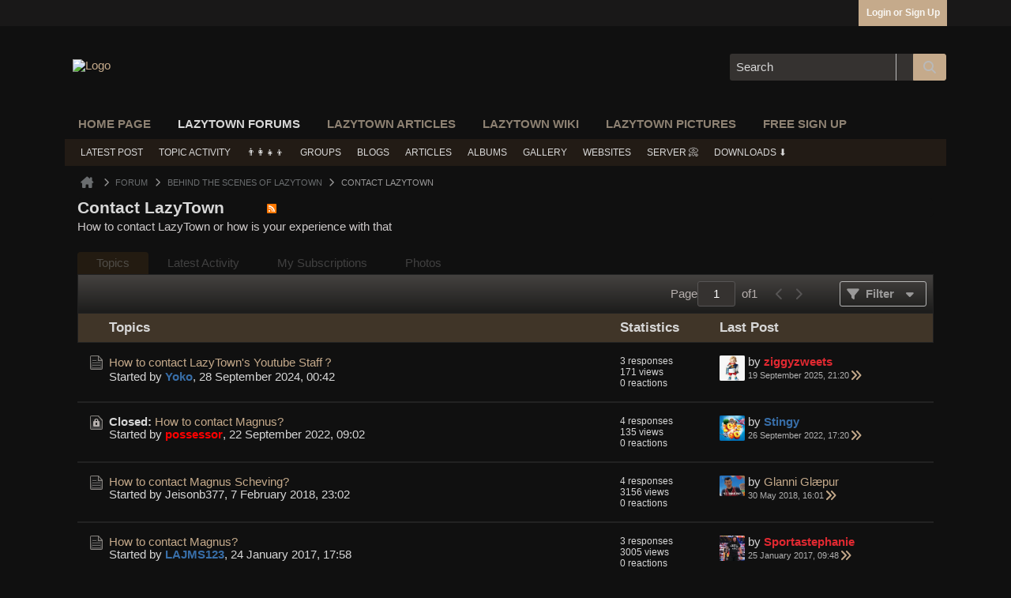

--- FILE ---
content_type: text/html; charset=UTF-8
request_url: https://forums.lazytown.eu/forum/behind-the-scenes-of-lazytown/contact-lazytown
body_size: 14799
content:
<!DOCTYPE html>
<html id="htmlTag" xmlns="http://www.w3.org/1999/xhtml" xml:lang="en" lang="en" dir="ltr">
<head>
	
	
	<base href="https://forums.lazytown.eu/" />
	
	
		<link rel="Shortcut Icon" href="favicon.ico" type="image/x-icon" />
	

	
	
	<link rel="manifest" href="https://forums.lazytown.eu/json/manifest" crossorigin="use-credentials" />

	
	
	
		
		
	

	

	
	




<link href="https://forums.lazytown.eu/fonts/fontawesome/css/fontawesome.min.css?v=672" rel="stylesheet">
<link href="https://forums.lazytown.eu/fonts/fontawesome/css/brands.min.css?v=672" rel="stylesheet">
<link href="https://forums.lazytown.eu/fonts/fontawesome/css/solid.min.css?v=672" rel="stylesheet">
<link href="https://forums.lazytown.eu/fonts/fontawesome/css/regular.min.css?v=672" rel="stylesheet">


	
	<link rel="stylesheet" type="text/css" href="core/cache/css/style00044l/1768857040-main-cssnormalization.css" />
<link rel="stylesheet" type="text/css" href="core/cache/css/style00044l/1768857040-main.css" />

<script type="ce4ff99d0e3b7ad26513925d-text/javascript" src="js/header-rollup-612.js"></script>

	
	
		<meta property="og:site_name" content="LazyTown Forums" />
		<meta property="og:description" content="How to contact LazyTown or how is your experience with that" />
		<meta property="og:url" content="https://forums.lazytown.eu/forum/behind-the-scenes-of-lazytown/contact-lazytown" />
		<meta property="og:image" content="https://lazytown.eu/lazytown-international.png" />
		<meta property="og:type" content="website" />
	
	<link rel="sitemap" href="xmlsitemap.php" type="application/xml" />

	

	<link rel="canonical" href="https://forums.lazytown.eu/forum/behind-the-scenes-of-lazytown/contact-lazytown" />

	
	<meta name="viewport" content="width=device-width, initial-scale=1, viewport-fit=cover" />

	
	
	
		
		
		
	

	<title>
		
			
			Contact LazyTown - 
		
		LazyTown Forums
	</title>

	<meta name="description" content="How to contact LazyTown or how is your experience with that" />
	<meta name="generator" content="vBulletin 6.1.2" />

	
	

<!-- 
https://sdks.shopifycdn.com/buy-button/latest/buy-button-storefront.min.js
https://sdks.shopifycdn.com/buy-button/2.4.0/buybutton.js
https://sdks.shopifycdn.com/buy-button/2.4.0/buybutton.min.js
-->
<link rel="stylesheet" type="text/css" href="core/cache/css/style00044l/1768857040-css_login.css" />
<link rel="stylesheet" type="text/css" href="core/cache/css/style00044l/1768857040-css_reactions.css" />
<link rel="stylesheet" type="text/css" href="core/cache/css/style00044l/1768857040-hook_postfooter_translate.css" />
<link rel="stylesheet" type="text/css" href="core/cache/css/style00044l/1768857040-css_additional.css" />

<script src="https://sdks.shopifycdn.com/buy-button/2.4.0/buybutton.min.js" type="ce4ff99d0e3b7ad26513925d-text/javascript"></script>
<script src="core/packages/shopify/js/vbshopify.js?v=612" type="ce4ff99d0e3b7ad26513925d-text/javascript"></script>
<meta class="js-vb-shopify-clientinfo"
	data-access-token=""
	data-store=""
	/>

<style>

.vb-shopify-bbcode-buy-item {
	max-width: 600px;
}
</style>



<link rel="alternate" title="LazyTown Forums" type="application/rss+xml" href="https://forums.lazytown.eu/external?type=rss2" />
<link rel="alternate" title="LazyTown Forums -- Contact LazyTown" type="application/rss+xml" href="https://forums.lazytown.eu/external?type=rss2&amp;nodeid=183977" />
</head>

	





	

<body id="vb-page-body" class="l-desktop page613 vb-page view-mode logged-out" itemscope itemtype="https://schema.org/WebPage" data-usergroupid="1" data-styleid="44">
		









<div id='pagedata' class='h-hide-imp'
	data-inlinemod_cookie_name='inlinemod_nodes'
	data-baseurl='https://forums.lazytown.eu'
	data-baseurl_path='/'
	data-baseurl_core='https://forums.lazytown.eu/core'
	data-baseurl_pmchat='https://forums.lazytown.eu/pmchat/chat'
	data-jqueryversion='3.7.1'

	data-pageid='613'
	data-pagetemplateid='2'
	data-channelid='183977'
	data-pagenum='1'
	data-phrasedate='1769434441'
	data-optionsdate='1769433925'

	data-nodeid='183977'
	data-userid='0'
	data-username='Guest'
	data-musername='Guest'
	data-user_startofweek='1'
	data-user_lang_pickerdateformatoverride=''
	data-languageid='1'
	
	data-user_editorstate=''
	data-can_use_sitebuilder=''
	data-lastvisit='1769687834'
	data-securitytoken='guest'
	data-tz-offset='0'
	data-dstauto='0'

	data-cookie_prefix='bb'
	data-cookie_path='/'
	data-cookie_domain=''
	data-simpleversion='v=612'
	data-templateversion='6.1.2'

	data-current_server_datetime='1769687834'
	data-text-dir-left='left'
	data-text-dir-right='right'
	data-textdirection='ltr'
	data-showhv_post=''
	data-crontask=''
	data-privacystatus='0'
	data-datenow='29 January 2026'
	data-flash_message=""
	data-registerurl="https://forums.lazytown.eu/register"
	data-activationurl="https://forums.lazytown.eu/activateuser"
	data-helpurl="https://forums.lazytown.eu/help"
	data-contacturl="https://forums.lazytown.eu/contact-us"
></div>
	
<script type="ce4ff99d0e3b7ad26513925d-text/javascript">
	vBulletin.Responsive.Debounce.checkBrowserSize();
</script>








<div class="b-top-menu__background b-top-menu__background--sitebuilder js-top-menu-sitebuilder h-hide-on-small h-hide">
	<div class="b-top-menu__container">
		<ul class="b-top-menu b-top-menu--sitebuilder js-top-menu-sitebuilder--list js-shrink-event-parent">
			
		</ul>
	</div>
</div>

<nav class="b-top-menu__background js-top-menu-user">
	<div class="b-top-menu__container">
		<ul class="b-top-menu b-top-menu--user js-top-menu-user--list js-shrink-event-parent">
			




	



	<li class="b-top-menu__item b-top-menu__item--no-left-divider b-top-menu__item--no-right-divider username-container js-shrink-event-child">

		<div class="b-comp-menu-dropdown b-comp-menu-dropdown--headerbar js-comp-menu-dropdown b-comp-menu-dropdown--open-on-hover js-login-menu">
			<div id="lnkLoginSignupMenu" class="b-comp-menu-dropdown__trigger js-comp-menu-dropdown__trigger b-comp-menu-dropdown__trigger--arrow b-comp-menu-dropdown__trigger--headerbar js-button" tabindex="0">
				Login or Sign Up
			</div>

			<ul class="b-comp-menu-dropdown__content js-comp-menu-dropdown__content b-comp-menu-dropdown__content--right">

				<li class="b-comp-menu-dropdown__content-item js-comp-menu-dropdown__content-maintain-menu b-comp-menu-dropdown__content-item--no-hover">
					

<div class='js-login-form-main-container login-form-main-container'>

<div class="js-error-box error h-margin-bottom-m h-hide"></div>

<div class="js-login-message-box login-message-box h-hide">
	<div class="h-center-container"><div class="h-center">Logging in...</div></div>
</div>

<form action="" method="post" class="h-clearfix js-login-form-main ">
	<div class="login-fieldset h-text-size--14">
			
				
					
				
			
			<input type="text" name="username" value="" class="js-login-username b-form-input__input b-form-input__input--full" placeholder="User/Email" />
			<input type="password" autocomplete="off" name="password" class="js-login-password b-form-input__input b-form-input__input--full" placeholder="Password" />
	</div>

	
	

	<div class="secondary-controls">
		<label class="rememberme-label"><input class="h-margin-none" type="checkbox" name="rememberme"  />Remember me</label>
	</div>

	<div class="primary-controls">
		<button type="button" class="js-login-button b-button b-button--full b-button--primary">Log in</button>
	</div>

	
		<div class="secondary-controls h-center-content">Or</div>
		<div class="primary-controls">
			
				
				
				
			
			<a class="b-button b-button--full" 
				id="idLoginSignup" 
				href="https://forums.lazytown.eu/register?urlpath=aHR0cHM6Ly9mb3J1bXMubGF6eXRvd24uZXUvL2ZvcnVtL2JlaGluZC10aGUtc2NlbmVzLW9mLWxhenl0b3duL2NvbnRhY3QtbGF6eXRvd24%3D" 
				target="_top">Sign Up</a>
		</div>
	
	<div class="h-center-content">
		<a href="https://forums.lazytown.eu/lostpw" class='b-link lost-password-link'>Forgot password or user name?</a>
	</div>
</form>
</div>
				</li>

				
				
				

				<li id="externalLoginProviders" class="b-comp-menu-dropdown__content-item js-comp-menu-dropdown__content-maintain-menu b-comp-menu-dropdown__content-item--no-hover js-external-login-providers h-clearfix h-hide-imp">
					<div class="login-external-wrapper">
						<span class="login-external-label">Log in with</span>
						
						
						
		

			

			

					</div>
				</li>

			</ul>

		</div>

	</li>

	

		</ul>
	</div>
</nav>

<div id="sitebuilder-wrapper" class="noselect h-clearfix h-hide-on-small">
	
</div>

<div class="main-navbar-bottom-line"></div>

<div id="outer-wrapper">
<div id="wrapper">

	
	<div id="header-axd" class="header-edit-box axdnum_1 h-clearfix">
		
		<div class="axd-container axd-container_header">
			<div class="admin-only">
				
			</div>
			<div class="axd axd_header">
				
			</div>
		</div>
		<div class="axd-container axd-container_header2">
			<div class="admin-only">
				
			</div>
			<div class="axd axd_header2">
				
			</div>
		</div>
	</div>

	
	
	
	
	<header class="b-top-background__header-mainnav-subnav">

		
		<div class="b-top-background__header-mainnav">

			
			<div id="header" class="noselect">
				<div class="header-cell header-edit-box">
					
					<div class="site-logo">
						<a href="https://forums.lazytown.eu/"><img src="https://forums.lazytown.eu/images/logo-tech-duo.png" data-orig-src="https://forums.lazytown.eu/images/logo-tech-duo.png" alt="Logo" title="Powered by vBulletin" /></a>
					</div>
				</div>
				<div class="toolbar">
					<ul class="h-right">
						
						
						
						<li class="search-container">
							<form id="searchForm" action="https://forums.lazytown.eu/search" class="h-left" method="GET">
								<div class="h-left">

									
									<div class="search-box h-clearfix">

										<div class="search-term-container">

											<input type="text" name="q" id="q" placeholder="Search" class="search-term b-form-input__input" autocomplete="off" />

											<div class="search-menu-container h-clearfix">
												<div class="vertical-divider-left"></div>
												<div class="b-comp-menu-dropdown js-comp-menu-dropdown b-comp-menu-dropdown--open-on-hover b-comp-menu-dropdown--header-search">
													<div class="b-comp-menu-dropdown__trigger js-comp-menu-dropdown__trigger b-comp-menu-dropdown__trigger--arrow js-button" tabindex="0" aria-label="Additional Search Options"></div>
													<ul class="b-comp-menu-dropdown__content js-comp-menu-dropdown__content">

	<li class="b-comp-menu-dropdown__content-item b-comp-menu-dropdown__content-item--first b-comp-menu-dropdown__content-item--no-hover js-comp-menu-dropdown__content-maintain-menu">

		<div class="searchPopupBody">

			<label><input type="checkbox" name="searchFields[title_only]" class="searchFields_title_only" value="1" />Search in titles only</label>

			

			
				
				
					<label><input type="checkbox" name="searchFields[channel][]" class="searchFields_channel" value="183977" />Search in Contact LazyTown only</label>
				
			

			<div class="b-button-group h-margin-top-xs">
				<button type="submit" id="btnSearch-popup" class="b-button b-button--primary">Search</button>
			</div>

		</div>

		<input type="hidden" name="searchJSON" value="" />
	</li>

	<li class="b-comp-menu-dropdown__content-item js-comp-menu-dropdown__content-maintain-menu">
		<a href="#" id="btnAdvSearch" class="adv-search-btn">Advanced Search</a>
	</li>

</ul>
												</div>
											</div>

										</div>

										<button type="submit" id="btnSearch" class="search-btn b-button b-button--primary b-button--icon-fa" title="Search"><span class="b-icon-fa b-icon-fa--24 fa-solid fa-magnifying-glass"></span></button>

									</div>

								</div>
							</form>
						</li>
						
					</ul>
				</div>
				
			</div>

			
			<nav id="channel-tabbar" class="h-clearfix noselect">
				<ul class="channel-tabbar-list h-left b-comp-menu-horizontal js-comp-menu-horizontal js-comp-menu--dropdown-on-small b-comp-menu-dropdown--inactive js-comp-menu-dropdown__content--main-menu h-hide-on-small js-shrink-event-parent">

					
						
					

					
					
					
						
						
						
						<li class=" section-item js-shrink-event-child">
							<a   href="https://www.lazytown.eu" class="h-left navbar_home_page">Home page</a>
							
								<span class="channel-tabbar-divider"></span>
							
							<span class="mobile dropdown-icon"><span class="icon h-right"></span></span>
						</li>
					
						
						
						
						<li class="current section-item js-shrink-event-child">
							<a   href="" class="h-left navbar_home">LazyTown Forums</a>
							
								<span class="channel-tabbar-divider"></span>
							
							<span class="mobile dropdown-icon"><span class="icon h-right"></span></span>
						</li>
					
						
						
						
						<li class=" section-item js-shrink-event-child">
							<a target='_blank'  href="https://articles.lazytown.eu" class="h-left navbar_lazytown_articles">LazyTown Articles</a>
							
								<span class="channel-tabbar-divider"></span>
							
							<span class="mobile dropdown-icon"><span class="icon h-right"></span></span>
						</li>
					
						
						
						
						<li class=" section-item js-shrink-event-child">
							<a target='_blank'  href="https://wiki.lazytown.eu" class="h-left navbar_lazytown_wiki">LazyTown Wiki</a>
							
								<span class="channel-tabbar-divider"></span>
							
							<span class="mobile dropdown-icon"><span class="icon h-right"></span></span>
						</li>
					
						
						
						
						<li class=" section-item js-shrink-event-child">
							<a target='_blank'  href="https://pictures.lazytown.eu" class="h-left navbar_lazytown_pictures">LazyTown Pictures</a>
							
								<span class="channel-tabbar-divider"></span>
							
							<span class="mobile dropdown-icon"><span class="icon h-right"></span></span>
						</li>
					
						
						
						
						<li class=" section-item js-shrink-event-child">
							<a   href="register" class="h-left navbar_free_sign_up">Free sign up</a>
							
							<span class="mobile dropdown-icon"><span class="icon h-right"></span></span>
						</li>
					
					
				</ul>
			</nav>


		</div>


		
		<nav id="channel-subtabbar" class="h-clearfix  h-hide-on-small h-block js-channel-subtabbar">
			<ul class="h-left channel-subtabbar-list js-channel-subtabbar-list js-shrink-event-parent">
				
					
					
					<li class=" js-shrink-event-child">
						<a   href="search?searchJSON={%22date%22:{%22from%22:%2290%22},%22type%22:[%22vBForum_Gallery%22,%22vBForum_Link%22,%22vBForum_Photo%22,%22vBForum_Poll%22,%22vBForum_Event%22,%22vBForum_Text%22,%22vBForum_Video%22],%22channel%22:{%22param%22:%22channelid%22},%22sort%22:{%22created%22:%22desc%22},%22view%22:%22%22,%22exclude_type%22:[%22vBForum_PrivateMessage%22]}" class="navbar_activity_stream">Latest Post</a>
					</li>
				
					
					
					<li class=" js-shrink-event-child">
						<a   href="search?searchJSON=%7B%22last%22%3A%7B%22from%22%3A%22180%22%7D%2C%22view%22%3A%22topic%22%2C%22starter_only%22%3A+1%2C%22sort%22%3A%7B%22lastcontent%22%3A%22desc%22%7D%2C%22exclude_type%22%3A%5B%22vBForum_PrivateMessage%22%2C%22vBForum_VisitorMessage%22%2C%22vBForum_Report%22%2C%22vBForum_Redirect%22%5D%7D" class="navbar_latest_posts">Topic Activity</a>
					</li>
				
					
					
					<li class=" js-shrink-event-child">
						<a   href="https://forums.lazytown.eu/memberlist" class="navbar_memberlist">👨‍👩‍👧‍👦</a>
					</li>
				
					
					
					<li class=" js-shrink-event-child">
						<a   href="social-groups" class="navbar_groups">Groups</a>
					</li>
				
					
					
					<li class=" js-shrink-event-child">
						<a   href="blogs" class="navbar_member_interviews">Blogs</a>
					</li>
				
					
					
					<li class=" js-shrink-event-child">
						<a   href="articles" class="navbar_articles">Articles</a>
					</li>
				
					
					
					<li class=" js-shrink-event-child">
						<a   href="special/albums" class="navbar_albums">Albums</a>
					</li>
				
					
					
					<li class=" js-shrink-event-child">
						<a   href="galleryhome" class="navbar_gallery">Gallery</a>
					</li>
				
					
					
					<li class=" js-shrink-event-child">
						<a   href="websites" class="navbar_websites">Websites</a>
					</li>
				
					
					
					<li class=" js-shrink-event-child">
						<a target='_blank'  href="https://knownsrv.com/clients/aff.php?aff=746" class="navbar_d">server 📀</a>
					</li>
				
					
					
					<li class=" js-shrink-event-child">
						<a target='_blank'  href="https://merch.getlazymedia.com" class="navbar_downloads">Downloads ⬇</a>
					</li>
				
			</ul>
		</nav>


	</header>


	

	
	
		<nav class="breadcrumbs-wrapper">
		<ul id="breadcrumbs" class="h-clearfix" itemprop="breadcrumb" itemscope itemtype="https://schema.org/BreadcrumbList">
			<li class="crumb" itemprop="itemListElement" itemscope itemtype="https://schema.org/ListItem">
				<a class="crumb-link h-flex-valign-center" href="https://forums.lazytown.eu" itemprop="item">
					<span class="b-icon-fa b-icon-fa--24 fa-solid fa-house-chimney home" title="Home"></span>
					
					<span class='h-hide-imp' itemprop="name">Home</span>
				</a>
				<meta itemprop="position" content="1" />
			</li>
			
				
					
					
				
				<li class="crumb" itemprop="itemListElement" itemscope itemtype="https://schema.org/ListItem">
					<span class="b-icon-fa b-icon-fa--16 fa-solid fa-chevron-right separator" aria-hidden="true"></span>
					
						<a class="crumb-link" href="https://forums.lazytown.eu/forum" itemprop="item"><span itemprop="name">Forum</span></a>
					
					<meta itemprop="position" content="2" />
				</li>
			
				
					
					
				
				<li class="crumb" itemprop="itemListElement" itemscope itemtype="https://schema.org/ListItem">
					<span class="b-icon-fa b-icon-fa--16 fa-solid fa-chevron-right separator" aria-hidden="true"></span>
					
						<a class="crumb-link" href="https://forums.lazytown.eu/forum/behind-the-scenes-of-lazytown" itemprop="item"><span itemprop="name">Behind The Scenes of LazyTown</span></a>
					
					<meta itemprop="position" content="3" />
				</li>
			
				
					
					
				
				<li class="crumb" itemprop="itemListElement" itemscope itemtype="https://schema.org/ListItem">
					<span class="b-icon-fa b-icon-fa--16 fa-solid fa-chevron-right separator" aria-hidden="true"></span>
					
						<span itemprop="name">Contact LazyTown</span>
					
					<meta itemprop="position" content="4" />
				</li>
			
		</ul>
		</nav>
	

	

	
	
		
			
			
				
				
				
			
		
			
			
				
				
				
			
		
	

	

	




	


	
	<main id="content">
		<div class="canvas-layout-container js-canvas-layout-container">

<div id="canvas-layout-full" class="canvas-layout" data-layout-id="1">

	

	

		
	



	



<!-- row -->
<div class="canvas-layout-row l-row no-columns h-clearfix">

	
	

	

		
		
		

		
	





	



	



	




	
	







<!-- section 200 -->



<div class="canvas-widget-list section-200 js-sectiontype-global_after_breadcrumb h-clearfix l-col__large-12 l-col__small--full l-wide-column">

	

	

	

</div>

	

</div>

	

		
	



	



<!-- row -->
<div class="canvas-layout-row l-row no-columns h-clearfix">

	
	

	

		
		
		

		
	





	



	



	




	
	







<!-- section 2 -->



<div class="canvas-widget-list section-2 js-sectiontype-notice h-clearfix l-col__large-12 l-col__small--full l-wide-column">

	

	
	<!-- *** START WIDGET widgetid:56, widgetinstanceid:12, template:widget_pagetitle *** -->
	
	


	
	





	
	
	







	




	



<div class="b-module canvas-widget default-widget page-title-widget widget-no-header-buttons widget-no-border" id="widget_12" data-widget-id="56" data-widget-instance-id="12">
	
	<div class="widget-header h-clearfix">
		
		

		<div class="module-title h-left">
			
				<h1 class="main-title js-main-title hide-on-editmode h-inline-block">Contact LazyTown</h1>
				
				
					
					
					<a 	rel="alternate"
						type="application/rss+xml"
						href="https://forums.lazytown.eu/external?type=rss2&amp;nodeid=183977"
						title="View this channel's RSS feed."
						class="hide-on-editmode">
						<span class="b-icon b-icon__rss"></span>
					</a>
				
				
			
		</div>
		
			<div class="module-buttons">
				
					<span class="toggle-button module-button-item collapse" title="Collapse" data-toggle-title="Expand"><span class="b-icon b-icon__toggle-collapse">Collapse</span></span>
				
			</div>
		
	</div>
	


	
	

</div>
	<!-- *** END WIDGET widgetid:56, widgetinstanceid:12, template:widget_pagetitle *** -->

	<!-- *** START WIDGET widgetid:71, widgetinstanceid:13, template:widget_channeldescription *** -->
	
	


	
	


<div class="b-module b-module--hide-xsmall b-module--near-vertical canvas-widget channel-description-widget default-widget widget-no-header-buttons widget-no-border" id="widget_13" data-widget-id="71" data-widget-instance-id="13" data-node-id="183977">

	

		
		<p class="channel-desc">How to contact LazyTown or how is your experience with that</p>

	
</div>
	<!-- *** END WIDGET widgetid:71, widgetinstanceid:13, template:widget_channeldescription *** -->


	

</div>

	

</div>

	

		
	



	



<!-- row -->
<div class="canvas-layout-row l-row no-columns h-clearfix">

	
	

	

		
		
		

		
	





	



	



	




	
	

	
	







<!-- section 0 -->



<div class="canvas-widget-list section-0 js-sectiontype-primary js-sectiontype-secondary h-clearfix l-col__large-12 l-col__small--full l-wide-column">

	

	
	<!-- *** START WIDGET widgetid:9, widgetinstanceid:15, template:widget_subchannelsdisplay *** -->
	
	


	
	



	


<div class="b-module canvas-widget subchannel-widget widget-no-border widget-no-header admin-only" id="widget_15" data-widget-id="9" data-widget-instance-id="15">
	
	<div class="widget-content">

		
			
			
			

			




	




<div class="forum-list-container stretch">
<div class="forum-list-header">
	<div class="header-forum">
		<span>
			Forums
		</span>
	</div>
	<div class="header-topics">
		<span>
			Topics
		</span>
	</div>
	<div class="header-posts">
		<span>
			Posts
		</span>
	</div>
	<div class="header-lastpost">
		<span>
			Last Post
		</span>
	</div>
</div>

	</div>
	<div class="conversation-empty">No forums found.</div>

<div class="list-footer">
	
		&nbsp;
	
</div>
						
	</div>
</div>
	<!-- *** END WIDGET widgetid:9, widgetinstanceid:15, template:widget_subchannelsdisplay *** -->

	<!-- *** START WIDGET widgetid:7, widgetinstanceid:14, template:widget_channeldisplay *** -->
	
	


	
	















<div class="b-module canvas-widget channel-content-widget forum-channel-content-widget default-widget widget-no-header-buttons widget-no-border" id="widget_14" data-widget-id="7" data-widget-instance-id="14" data-node-id="183977" data-widget-default-tab="#topic-tab" data-canviewtopiccontent="1">
	

		
		
			
			
				
			
		
		

		<div class="widget-content">
			
			
			
			
			
				
				<div class="channel-controls h-right h-clear b-button-group h-margin-bottom-16 js-movable-toolbar-button-container">
					
				</div>
			

			<div class="channel-conversation-list-wrapper block widget-tabs ui-tabs h-clear">
				<a id="channel-module-top" class="anchor js-module-top-anchor"></a>
				<div class="blockhead widget-tabs-nav">
					<ul class="ui-tabs-nav b-comp-menu-horizontal js-module-tab-menu js-comp-menu-horizontal js-comp-menu--dropdown-on-xsmall b-comp-menu-dropdown--inactive" data-allow-history="1">
						
							
							
							
							
							
							
								
									
									
									
									
									
										
										
									
									<li class="ui-tabs-active">
										<a href="#topic-tab">Topics</a>
									</li>
									
									
									
								
							
								
									
									
									
									
									
										
									
									<li>
										<a href="#activity-stream-tab">Latest Activity</a>
									</li>
									
									
									
								
							
								
									
									
									
									
									
										
									
									<li>
										<a href="#subscribed-tab">My Subscriptions</a>
									</li>
									
									
									
								
							
								
									
									
									
									
									
										
									
									<li>
										<a href="#media-tab">Photos</a>
									</li>
									
									
									
								
							
							
							
								
							
								
							
								
							
								
							
						
					</ul>
				</div>

				<div class="blockbody widget-tabs-panel h-clearfix">
					
						<div id="activity-stream-tab" class="h-hide">
							
							
							
							
							

							
							
							
								
							
								
							
								
							
								
							
								
							
								
							
								
							
								
							
								
							
								
							
								
							
								
							
								
							
								
							
								
							
								
							
								
							
								
							
								
							
								
							
								
							
								
							
								
							
								
							
								
							
								
							
								
							

							
							
	



















<div class="conversation-toolbar-wrapper  top h-clear hide-on-editmode
	
		scrolltofixed-floating
		scrolltofixed-top
	
" data-allow-history="1">
	<div class="conversation-toolbar">


		

		

			<ul class="toolset-left js-shrink-event-parent ">

				
				<li class="conversation-toolbar-height-shim js-shrink-event-child">
					<div class="b-button">&nbsp;</div>
				</li>

				

				

				

				

				
				

				
				
				

				<!-- new conversation button -->
				
				
				
				
				
				
				<!-- /new conversation button -->

				
				

				
					
				
				
				


				


				
				
				
				
				
				
				
				

				
				

			</ul>
		
		

		

		<ul class="toolset-right js-shrink-event-parent">

			

			
			
				
			

			
			
				<li class="toolbar-pagenav js-toolbar-pagenav h-hide-on-xsmall js-shrink-event-child">
					<div class="toolbar-pagenav-wrapper">
						<!-- Page Nav controls -->











<div class="pagenav-controls ">
	<form class="pagenav-form h-clearfix" action="https://forums.lazytown.eu/forum/behind-the-scenes-of-lazytown/contact-lazytown">
		<input type="hidden" class="defaultpage" value="1" />
		
		<div class="pagenav h-left">
			<span>Page</span>
			<input type="text" name="page" class="js-pagenum textbox h-padding-horiz-none" value="1" />
			<span class="h-margin-left-s">of</span>
			<span class="pagetotal">1</span>
		</div>

		<div class="horizontal-arrows h-left">
			<a  class="arrow left-arrow h-disabled"  title="Previous Page" rel="prev">
				<span class="b-icon-fa b-icon-fa--primary-transparent b-icon-fa--24 fa-solid fa-chevron-left"></span>
			</a>
			<a  class="arrow right-arrow h-disabled"  title="Next Page" rel="next">
				<span class="b-icon-fa b-icon-fa--primary-transparent b-icon-fa--24 fa-solid fa-chevron-right"></span>
			</a>
		</div>
	</form>	
</div>
					</div>
				</li>
			

			
				<li class="toolbar-filter toolbar-filter-top js-shrink-event-child">
					<button class="b-button b-button--transparent filter-wrapper js-button"
						aria-expanded="false"
						aria-controls="filter-menu-697b4b1b0efb1"
						tabindex="0">
						<span class="b-icon-fa b-icon-fa--16 fa-solid fa-filter h-margin-right-s" aria-hidden="true"></span>
						<div class="label h-margin-right-s">Filter</div>
						<span class="js-expanded-indicator b-icon-fa b-icon-fa--24 fa-solid fa-caret-down" aria-hidden="true"></span>
						<div class="toolbar-menu-arrow" aria-hidden="true"></div>
					</button>
				</li>
			

			

			
			

			
		</ul>


	
		
	

<form action="activity/get" 
	method="post"
	class="toolbar-filter-overlay"
	id="filter-menu-697b4b1b0efb1">
	<input type="hidden" name="nodeid" value="183977" />
	<input type="hidden" name="view" value="activity" />
	
	
	
	
	
		<input type="hidden" name="per-page" value="10" />
		<input type="hidden" name="pagenum" value="1" />
	
	
		<input type="hidden" name="maxpages" value="20" />
	
	
	
		<input type="hidden" name="userid" value="0" />
	
	
	
	<input type="hidden" name="showChannelInfo" value="1" />
	<ul class="filter-options-list">
		
		
		<li>
			<div class="filter-header">Time</div>
			<div class="filter-options">
				
				
				
				
				
				
				
				
				
					
				
				
				
				

				
					<label><input type="radio" name="filter_time" value="time_all" checked="checked" class="js-default-checked" /><span>All Time</span></label>
				
				<label><input type="radio" name="filter_time" value="time_today" /><span>Today</span></label>
				<label><input type="radio" name="filter_time" value="time_lastweek" /><span>Last Week</span></label>
				<label><input type="radio" name="filter_time" value="time_lastmonth" /><span>Last Month</span></label>
			</div>
		</li>
		

		
		<li>
			<div class="filter-header">Answered</div>
			<div class="filter-options">
				
				
					
				
				
					
						
					
					
						
					
					
					
				
					
						
					
					
						
					
					
					
				
					
						
					
					
						
					
					
					
				
				<label><input type="radio" name="filter_has_answer" value="-1" checked="checked" class="js-default-checked" /><span>Any Topic</span></label>
				<label><input type="radio" name="filter_has_answer" value="0" /><span>Not Answered</span></label>
				<label><input type="radio" name="filter_has_answer" value="1" /><span>Answered</span></label>
			</div>
		</li>
		

		
		<li>
			<div class="filter-header">Show</div>
			<div class="filter-options">
				
				
				
				
				
				
				
				
				
				
				
				
				
				
				
					
				
				
				
				

				<label><input type="radio" name="filter_show" value="show_all" checked="checked" class="js-default-checked" /><span>All</span></label>
				<label><input type="radio" name="filter_show" value="vBForum_Text" /><span>Discussions only</span></label>
				<label><input type="radio" name="filter_show" value="vBForum_Gallery" /><span>Photos only</span></label>
				<label><input type="radio" name="filter_show" value="vBForum_Video" /><span>Videos only</span></label>
				<label><input type="radio" name="filter_show" value="vBForum_Link" /><span>Links only</span></label>
				<label><input type="radio" name="filter_show" value="vBForum_Poll" /><span>Polls only</span></label>
				<label><input type="radio" name="filter_show" value="vBForum_Event" /><span>Events only</span></label>
			</div>
		</li>
		
		
		
		
		<li>
			<div class="filter-header">New Topics</div>
			<div class="filter-options">
				
				
				
				
				
					
				
				
				
				

				<label><input type="radio" name="filter_new_topics" value="1" checked="checked" class="js-default-checked" /><span>On</span></label>
				<label><input type="radio" name="filter_new_topics" value="0" /><span>Off</span></label>
			</div>
		</li>
		
		
		

		

		
		<!-- end if prefixsets -->
	</ul>
</form>
	
	

	</div>
	


	

	
		

		

		<div class="filtered-by h-clearfix h-hide">
			<label>Filtered by:</label>
			<div class="filter-text-wrapper h-left">
				
				
				
			</div>
			<a href="#" class="clear-all h-hide">Clear All</a>
		</div>
		
		<div class="new-conversations-strip"><span></span> new posts</div>
	
</div>



	<div class="h-show-on-xsmall h-right h-margin-top-l js-under-toolbar-pagenav h-margin-bottom-m">
		


	



	


<div class="pagenav-container h-clearfix noselect h-hide pagenav-container--no-margin">
	<div class="js-pagenav pagenav h-right js-shrink-event-parent" data-baseurl="https://forums.lazytown.eu/forum/behind-the-scenes-of-lazytown/contact-lazytown">

		

		
		
			<a class="js-pagenav-button js-pagenav-prev-button b-button b-button--secondary h-hide-imp js-shrink-event-child" data-page="0" href="" tabindex="0">Previous</a>
		

		
		
		
		
		
		<a class="js-pagenav-button b-button b-button--narrow js-shrink-event-child b-button--secondary js-pagenav-button--template h-hide-imp" data-page="0" href="https://forums.lazytown.eu/forum/behind-the-scenes-of-lazytown/contact-lazytown" tabindex="0">template</a>

		
		
			<a class="js-pagenav-button js-pagenav-next-button b-button b-button--secondary h-hide-imp js-shrink-event-child" data-page="0" href="" tabindex="0">Next</a>
		

	</div>
</div>
	</div>


							

							<ul class="conversation-list list-container stream-view stream-view-full-width activity-view h-clearfix h-hide">
								
							</ul>

							<div class="conversation-empty">There are no conversations in this channel.</div>

							


	



	


<div class="pagenav-container h-clearfix noselect h-hide">
	<div class="js-pagenav pagenav h-right js-shrink-event-parent" data-baseurl="https://forums.lazytown.eu/forum/behind-the-scenes-of-lazytown/contact-lazytown">

		

		
		
			<a class="js-pagenav-button js-pagenav-prev-button b-button b-button--secondary h-hide-imp js-shrink-event-child" data-page="0" tabindex="0">Previous</a>
		

		
		
		
		
		
		<a class="js-pagenav-button b-button b-button--narrow js-shrink-event-child b-button--secondary js-pagenav-button--template h-hide-imp" data-page="0" tabindex="0">template</a>

		
		
			<a class="js-pagenav-button js-pagenav-next-button b-button b-button--secondary h-hide-imp js-shrink-event-child" data-page="0" tabindex="0">Next</a>
		

	</div>
</div>

						</div>
					
					
					
						<div id="subscribed-tab" class="h-hide">
							
							
							
							
							
							
							

							
							
								
								
							

							

							
							
							
	



















<div class="conversation-toolbar-wrapper  top h-clear hide-on-editmode
	
		scrolltofixed-floating
		scrolltofixed-top
	
" data-allow-history="1">
	<div class="conversation-toolbar">


		

		
			
			<div class="toolset-left">

				
				<div class="conversation-toolbar-height-shim js-shrink-event-child">
					<div class="b-button">&nbsp;</div>
				</div>

			</div>
		
		

		

		<ul class="toolset-right js-shrink-event-parent">

			

			
			
				
			

			
			

			
				<li class="toolbar-filter toolbar-filter-top js-shrink-event-child">
					<button class="b-button b-button--transparent filter-wrapper js-button"
						aria-expanded="false"
						aria-controls="filter-menu-697b4b1b0f170"
						tabindex="0">
						<span class="b-icon-fa b-icon-fa--16 fa-solid fa-filter h-margin-right-s" aria-hidden="true"></span>
						<div class="label h-margin-right-s">Filter</div>
						<span class="js-expanded-indicator b-icon-fa b-icon-fa--24 fa-solid fa-caret-down" aria-hidden="true"></span>
						<div class="toolbar-menu-arrow" aria-hidden="true"></div>
					</button>
				</li>
			

			

			
			

			
		</ul>


	
		
<form action="profile/ApplyFollowingFilter" 
	method="post"
	class="toolbar-filter-overlay"
	id="filter-menu-697b4b1b0f170">
	<input type="hidden" name="nodeid" value="183977" />
	<input type="hidden" name="view" value="subscribed" />
	
	
	
	
	
		<input type="hidden" name="per-page" value="10" />
		<input type="hidden" name="pagenum" value="1" />
	
	
		<input type="hidden" name="maxpages" value="20" />
	
	
	
		<input type="hidden" name="userid" value="0" />
	
	
	
	<input type="hidden" name="showChannelInfo" value="0" />
	<ul class="filter-options-list">
		
		
		<li>
			<div class="filter-header">Time</div>
			<div class="filter-options">
				
				
				
				
				
				
				
				
				
					
				
				
				
				

				
					<label><input type="radio" name="filter_time" value="time_all" checked="checked" class="js-default-checked" /><span>All Time</span></label>
				
				<label><input type="radio" name="filter_time" value="time_today" /><span>Today</span></label>
				<label><input type="radio" name="filter_time" value="time_lastweek" /><span>Last Week</span></label>
				<label><input type="radio" name="filter_time" value="time_lastmonth" /><span>Last Month</span></label>
			</div>
		</li>
		

		

		
		<li>
			<div class="filter-header">Show</div>
			<div class="filter-options">
				
				
				
				
				
				
				
				
				
				
				
				
				
				
				
					
				
				
				
				

				<label><input type="radio" name="filter_show" value="show_all" checked="checked" class="js-default-checked" /><span>All</span></label>
				<label><input type="radio" name="filter_show" value="vBForum_Text" /><span>Discussions only</span></label>
				<label><input type="radio" name="filter_show" value="vBForum_Gallery" /><span>Photos only</span></label>
				<label><input type="radio" name="filter_show" value="vBForum_Video" /><span>Videos only</span></label>
				<label><input type="radio" name="filter_show" value="vBForum_Link" /><span>Links only</span></label>
				<label><input type="radio" name="filter_show" value="vBForum_Poll" /><span>Polls only</span></label>
				<label><input type="radio" name="filter_show" value="vBForum_Event" /><span>Events only</span></label>
			</div>
		</li>
		
		
		
		
		
		

		

		
		<!-- end if prefixsets -->
	</ul>
</form>
	
	

	</div>
	


	

	
		

		

		<div class="filtered-by h-clearfix h-hide">
			<label>Filtered by:</label>
			<div class="filter-text-wrapper h-left">
				
				
				
			</div>
			<a href="#" class="clear-all h-hide">Clear All</a>
		</div>
		
		<div class="new-conversations-strip"><span></span> new posts</div>
	
</div>




							
								<div class="conversation-empty">Please log in to your account to view your subscribed posts.</div>
							
						</div>
					
					
						
						
						
						
						
						
						
						
						
						
						

						

							
								
							

							
							
								
							

							

							
								

							

							
								
							

							
								
								
							

							
							

							
								
							

							

							

							
								
							

							
							
								
							

							
							
							
							
							
							
							
							

							
							
							
							

							

							
								
							

							

							
								
							
							
							
							
								
								
								
									
									
								
									
									
								
									
									
								
									
									
								
									
									
								
									
									
								
									
									
								
									
									
								
									
									
								
									
									
								
									
									
								
									
									
								
									
									
								
									
									
								
									
									
								
									
									
								
									
									
								
									
									
								
									
									
								
									
									
								
									
									
								
									
									
								
									
									
								
									
									
								
									
									
								
									
									
								
									
									
								
							
								
								
								
									
									
								
									
									
								
									
									
								
									
									
								
									
									
								
									
									
								
									
									
								
									
									
								
									
									
								
									
									
								
									
									
								
									
									
								
									
									
								
									
									
								
									
									
								
									
									
								
									
									
								
									
									
								
									
									
								
									
									
								
									
									
								
									
									
								
									
									
								
									
									
								
									
									
								
									
									
								
									
									
								
							
								
								
								
									
									
								
									
									
								
									
									
								
									
									
								
									
									
								
									
									
								
									
									
								
									
									
								
									
									
								
									
									
								
									
									
								
									
									
								
									
									
								
									
									
								
									
									
								
									
									
								
									
									
								
									
									
								
									
									
								
									
									
								
									
									
								
									
									
								
									
									
								
									
									
								
									
									
								
									
									
								
									
									
								
							
								
								
								
									
									
								
									
									
								
									
									
								
									
									
								
									
									
								
									
									
								
									
									
								
									
									
								
									
									
								
									
									
								
									
									
								
									
									
								
									
									
								
									
									
								
									
									
								
									
									
								
									
									
								
									
									
								
									
									
								
									
									
								
									
									
								
									
									
								
									
									
								
									
									
								
									
									
								
									
									
								
									
									
								
							
								
								
								
									
									
								
									
									
								
									
									
								
									
									
								
									
									
								
									
									
								
									
									
								
									
									
								
									
									
								
									
									
								
									
									
								
									
									
								
									
									
								
									
									
								
									
									
								
									
									
								
									
									
								
									
									
								
									
									
								
									
									
								
									
									
								
									
									
								
									
									
								
									
									
								
									
									
								
									
									
								
									
									
								
							
								
								
								
									
									
								
									
									
								
									
									
								
									
									
								
									
									
								
									
									
								
									
									
								
									
									
								
									
									
								
									
									
								
									
									
								
									
									
								
									
									
								
									
									
								
									
									
								
									
									
								
									
									
								
									
									
								
									
									
								
									
									
								
									
									
								
									
									
								
									
									
								
									
									
								
									
									
								
									
									
								
									
									
								
							
								
								
								
									
									
								
									
									
								
									
									
								
									
									
								
									
									
								
									
									
								
									
									
								
									
									
								
									
									
								
									
									
								
									
									
								
									
									
								
									
									
								
									
									
								
									
									
								
									
									
								
									
									
								
									
									
								
									
									
								
									
									
								
									
									
								
									
									
								
									
									
								
									
									
								
									
									
								
									
									
								
									
									
								
							
						

						<div id="topic-tab" class="">
							
							
							
							
							
							

							
								
								
							

							
	



















<div class="conversation-toolbar-wrapper  top h-clear hide-on-editmode
	
		scrolltofixed-floating
		scrolltofixed-top
	
" data-allow-history="1">
	<div class="conversation-toolbar">


		

		

			<ul class="toolset-left js-shrink-event-parent ">

				
				<li class="conversation-toolbar-height-shim js-shrink-event-child">
					<div class="b-button">&nbsp;</div>
				</li>

				

				

				

				

				
				

				
				
				

				<!-- new conversation button -->
				
				
				
				
				
				
				<!-- /new conversation button -->

				
				

				
					
				
				
				


				


				
				
				
				
				
				
				
				

				
				

			</ul>
		
		

		

		<ul class="toolset-right js-shrink-event-parent">

			

			
			
				
			

			
			
				<li class="toolbar-pagenav js-toolbar-pagenav h-hide-on-xsmall js-shrink-event-child">
					<div class="toolbar-pagenav-wrapper">
						<!-- Page Nav controls -->











<div class="pagenav-controls ">
	<form class="pagenav-form h-clearfix" action="https://forums.lazytown.eu/forum/behind-the-scenes-of-lazytown/contact-lazytown">
		<input type="hidden" class="defaultpage" value="1" />
		
		<div class="pagenav h-left">
			<span>Page</span>
			<input type="text" name="page" class="js-pagenum textbox h-padding-horiz-none" value="1" />
			<span class="h-margin-left-s">of</span>
			<span class="pagetotal">1</span>
		</div>

		<div class="horizontal-arrows h-left">
			<a  class="arrow left-arrow h-disabled"  title="Previous Page" rel="prev">
				<span class="b-icon-fa b-icon-fa--primary-transparent b-icon-fa--24 fa-solid fa-chevron-left"></span>
			</a>
			<a  class="arrow right-arrow h-disabled"  title="Next Page" rel="next">
				<span class="b-icon-fa b-icon-fa--primary-transparent b-icon-fa--24 fa-solid fa-chevron-right"></span>
			</a>
		</div>
	</form>	
</div>
					</div>
				</li>
			

			
				<li class="toolbar-filter toolbar-filter-top js-shrink-event-child">
					<button class="b-button b-button--transparent filter-wrapper js-button"
						aria-expanded="false"
						aria-controls="filter-menu-697b4b1b0f1da"
						tabindex="0">
						<span class="b-icon-fa b-icon-fa--16 fa-solid fa-filter h-margin-right-s" aria-hidden="true"></span>
						<div class="label h-margin-right-s">Filter</div>
						<span class="js-expanded-indicator b-icon-fa b-icon-fa--24 fa-solid fa-caret-down" aria-hidden="true"></span>
						<div class="toolbar-menu-arrow" aria-hidden="true"></div>
					</button>
				</li>
			

			

			
			

			
		</ul>


	
		
	

<form action="activity/get" 
	method="post"
	class="toolbar-filter-overlay"
	id="filter-menu-697b4b1b0f1da">
	<input type="hidden" name="nodeid" value="183977" />
	<input type="hidden" name="view" value="topic" />
	
	
		
			<input type="hidden" name="nolimit" value="1" />
		
			<input type="hidden" name="depth" value="1" />
		
			<input type="hidden" name="depth_exact" value="1" />
		
			<input type="hidden" name="view" value="topic" />
		
			<input type="hidden" name="context" value="channeldisplay" />
		
	
	
	
	
		<input type="hidden" name="per-page" value="10" />
		<input type="hidden" name="pagenum" value="1" />
	
	
		<input type="hidden" name="maxpages" value="0" />
	
	
	
		<input type="hidden" name="userid" value="0" />
	
	
	
	<input type="hidden" name="showChannelInfo" value="1" />
	<ul class="filter-options-list">
		
		
		<li>
			<div class="filter-header">Time</div>
			<div class="filter-options">
				
				
				
				
				
				
				
				
				
					
				
				
				
				

				
					<label><input type="radio" name="filter_time" value="time_all" checked="checked" class="js-default-checked" /><span>All Time</span></label>
				
				<label><input type="radio" name="filter_time" value="time_today" /><span>Today</span></label>
				<label><input type="radio" name="filter_time" value="time_lastweek" /><span>Last Week</span></label>
				<label><input type="radio" name="filter_time" value="time_lastmonth" /><span>Last Month</span></label>
			</div>
		</li>
		

		
		<li>
			<div class="filter-header">Answered</div>
			<div class="filter-options">
				
				
					
				
				
					
						
					
					
						
					
					
					
				
					
						
					
					
						
					
					
					
				
					
						
					
					
						
					
					
					
				
				<label><input type="radio" name="filter_has_answer" value="-1" checked="checked" class="js-default-checked" /><span>Any Topic</span></label>
				<label><input type="radio" name="filter_has_answer" value="0" /><span>Not Answered</span></label>
				<label><input type="radio" name="filter_has_answer" value="1" /><span>Answered</span></label>
			</div>
		</li>
		

		
		<li>
			<div class="filter-header">Show</div>
			<div class="filter-options">
				
				
				
				
				
				
				
				
				
				
				
				
				
				
				
					
				
				
				
				

				<label><input type="radio" name="filter_show" value="show_all" checked="checked" class="js-default-checked" /><span>All</span></label>
				<label><input type="radio" name="filter_show" value="vBForum_Text" /><span>Discussions only</span></label>
				<label><input type="radio" name="filter_show" value="vBForum_Gallery" /><span>Photos only</span></label>
				<label><input type="radio" name="filter_show" value="vBForum_Video" /><span>Videos only</span></label>
				<label><input type="radio" name="filter_show" value="vBForum_Link" /><span>Links only</span></label>
				<label><input type="radio" name="filter_show" value="vBForum_Poll" /><span>Polls only</span></label>
				<label><input type="radio" name="filter_show" value="vBForum_Event" /><span>Events only</span></label>
			</div>
		</li>
		
		
		
		
		
		

		
		<li>
			<div class="filter-header">Sort By</div>
			<div class="filter-options">
				
				
				
				
				
				
				
				
				
				
				
				
				
				
				
					
				
				
				
				

				
					<label><input type="radio" name="filter_sort" value="lastcontent" checked="checked" class="js-default-checked" /><span>Date - last update</span></label>
					<label><input type="radio" name="filter_sort" value="created" /><span>Date - started post</span></label>
					<label><input type="radio" name="filter_sort" value="replies" /><span>Replies</span></label>
					<label><input type="radio" name="filter_sort" value="title" /><span>Title</span></label>
					<label><input type="radio" name="filter_sort" value="author" /><span>Members</span></label>
					<label><input type="radio" name="filter_sort" value="votes" /><span>Reactions</span></label>
				

			</div>
		</li>
		<li>
			<div class="filter-header">Order</div>
			<div class="filter-options">
				
				
				
				
				
					
				
				
				
				

				<label><input type="radio" name="filter_order" value="desc" checked="checked" class="js-default-checked" /><span>Descending</span></label>
				<label><input type="radio" name="filter_order" value="asc" /><span>Ascending</span></label>
			</div>
		</li>
		

		
		<!-- end if prefixsets -->
	</ul>
</form>
	
	

	</div>
	


	

	
		

		

		<div class="filtered-by h-clearfix h-hide">
			<label>Filtered by:</label>
			<div class="filter-text-wrapper h-left">
				
				
				
			</div>
			<a href="#" class="clear-all h-hide">Clear All</a>
		</div>
		
		<div class="new-conversations-strip"><span></span> new posts</div>
	
</div>



	<div class="h-show-on-xsmall h-right h-margin-top-l js-under-toolbar-pagenav h-margin-bottom-m">
		


	



	


<div class="pagenav-container h-clearfix noselect h-hide pagenav-container--no-margin">
	<div class="js-pagenav pagenav h-right js-shrink-event-parent" data-baseurl="https://forums.lazytown.eu/forum/behind-the-scenes-of-lazytown/contact-lazytown">

		

		
		
			<a class="js-pagenav-button js-pagenav-prev-button b-button b-button--secondary h-hide-imp js-shrink-event-child" data-page="0" href="" tabindex="0">Previous</a>
		

		
		
		
		
		
		<a class="js-pagenav-button b-button b-button--narrow js-shrink-event-child b-button--secondary js-pagenav-button--template h-hide-imp" data-page="0" href="https://forums.lazytown.eu/forum/behind-the-scenes-of-lazytown/contact-lazytown" tabindex="0">template</a>

		
		
			<a class="js-pagenav-button js-pagenav-next-button b-button b-button--secondary h-hide-imp js-shrink-event-child" data-page="0" href="" tabindex="0">Next</a>
		

	</div>
</div>
	</div>


							<table class="topic-list-container conversation-list">
								
									
									
									
										

	<thead class="topic-list-header h-hide-on-xsmall js-subtoolbar-list-header">
		<tr>
			<th class="header-topic-image"></th>
			<th class="header-topic"><span>Topics</span></th>
			<th class="header-icons"></th>
			<th class="header-stats"><span>Statistics</span></th>
			<th class="header-lastpost"><span>Last Post</span></th>
		</tr>
	</thead>

	<tbody class="topic-list h-clear ">

	
	

	
	
		
		















	









	





	















<tr class="topic-item read js-topic-item " 
	data-lastcontent="1758316803" 
	data-node-id="200427" 
	data-channel-id="183977" 
	data-can-edit-title="0">


	
	<td class="cell-topic-image js-full-height">
		
			
		

		
			<span class="vb-icon vb-icon-topic-status " title=""></span>
		
	</td>

	
	<td class="cell-topic js-cell-topic">
		<div class="topic-wrapper js-topic-wrapper h-wordwrap">
			
			
			
			

			
			
				<a href="https://forums.lazytown.eu/forum/behind-the-scenes-of-lazytown/contact-lazytown/200427-how-to-contact-lazytown-s-youtube-staff" class="topic-title js-topic-title">How to contact LazyTown's Youtube Staff？</a>
			

			<div class="topic-by h-hide-on-large h-hide-on-wide-column">
				
					
					by <a href="https://forums.lazytown.eu/member/16265-yoko" data-vbnamecard="16265"><span style='font-weight: bold; color:#386ea8;'>Yoko</span></a>
				
			</div>
			
		</div>

		<div class="topic-info h-clear h-hide-on-small h-hide-on-narrow-column">
			
				
			
			
			Started by <a href="https://forums.lazytown.eu/member/16265-yoko" data-vbnamecard="16265"><span style='font-weight: bold; color:#386ea8;'>Yoko</span></a>, <span class="date">28 September 2024, 00:42</span>
			
		</div>
	</td>

	
	
	<td class="cell-icons">
		
		
		
		
		
	</td>

	
	<td class="cell-count">
		
			
			
			<div class="posts-count">3 responses</div>
			<div class="views-count">171 views</div>
			<div class="votes-count">0 reactions</div>
		
	</td>

	
	<td class="cell-lastpost">
		
			<span class="h-hide-on-large h-hide-on-wide-column">Last Post</span>

			
				
				
			

			

				
				
				
				

				
				









	
	
	







	
	<a href="https://forums.lazytown.eu/member/16094-ziggyzweets" class="avatar  h-margin-right-xs h-left">
		
			<img src="./core/customavatars/avatar16094_1.jpg"
				alt="ziggyzweets"
				title="ziggyzweets"
				width="150"
				height="150"
				/>
		
	</a>

				
				<div class="lastpost-by">
					
						by <a href="https://forums.lazytown.eu/member/16094-ziggyzweets" data-vbnamecard="16094"><span style='font-weight: bold; color:#e12931;'>ziggyzweets</span></a>
					
				</div>
				<div class="go-to-last-post-container">
					
					<span class="post-date">19 September 2025, 21:20</span>
					
				
					<a href="https://forums.lazytown.eu/forum/behind-the-scenes-of-lazytown/contact-lazytown/200427-how-to-contact-lazytown-s-youtube-staff?p=210675" 
						class="go-to-last-post"
						title="Go to last post">
						<span class="b-icon-fa b-icon-fa--16 fa-solid fa-angles-right"
							aria-hidden="true"></span>
					</a>
				</div>

			
		
	</td>

	


</tr>


		
	
		
		















	







	
	
	
	
	



	





	



	













<tr class="topic-item closed read hasprefix js-topic-item " 
	data-lastcontent="1664212840" 
	data-node-id="183357" 
	data-channel-id="183977" 
	data-can-edit-title="0">


	
	<td class="cell-topic-image js-full-height">
		
			
		

		
			<span class="vb-icon vb-icon-topic-status " title="This topic is closed."></span>
		
	</td>

	
	<td class="cell-topic js-cell-topic">
		<div class="topic-wrapper js-topic-wrapper h-wordwrap">
			
			
			<span class="topic-prefix js-prefix">Closed: </span>
			

			
			
				<a href="https://forums.lazytown.eu/forum/behind-the-scenes-of-lazytown/contact-lazytown/183357-how-to-contact-magnus" class="topic-title js-topic-title">How to contact Magnus?</a>
			

			<div class="topic-by h-hide-on-large h-hide-on-wide-column">
				
					
					by <a href="https://forums.lazytown.eu/member/14838-possessor" data-vbnamecard="14838"><span style="font-weight: bold; color: #ff0000;">possessor</span></a>
				
			</div>
			
		</div>

		<div class="topic-info h-clear h-hide-on-small h-hide-on-narrow-column">
			
				
			
			
			Started by <a href="https://forums.lazytown.eu/member/14838-possessor" data-vbnamecard="14838"><span style="font-weight: bold; color: #ff0000;">possessor</span></a>, <span class="date">22 September 2022, 09:02</span>
			
		</div>
	</td>

	
	
	<td class="cell-icons">
		
		
		
		
		
	</td>

	
	<td class="cell-count">
		
			
			
			<div class="posts-count">4 responses</div>
			<div class="views-count">135 views</div>
			<div class="votes-count">0 reactions</div>
		
	</td>

	
	<td class="cell-lastpost">
		
			<span class="h-hide-on-large h-hide-on-wide-column">Last Post</span>

			
				
				
			

			

				
				
				
				

				
				









	
	
	







	
	<a href="https://forums.lazytown.eu/member/343-stingy" class="avatar  h-margin-right-xs h-left">
		
			<img src="./core/images/default/default_avatar_large.png"
				alt="Stingy"
				title="Stingy"
				width="200"
				height="200"
				/>
		
	</a>

				
				<div class="lastpost-by">
					
						by <a href="https://forums.lazytown.eu/member/343-stingy" data-vbnamecard="343"><span style='font-weight: bold; color:#386ea8;'>Stingy</span></a>
					
				</div>
				<div class="go-to-last-post-container">
					
					<span class="post-date">26 September 2022, 17:20</span>
					
				
					<a href="https://forums.lazytown.eu/forum/behind-the-scenes-of-lazytown/contact-lazytown/183357-how-to-contact-magnus?p=183487" 
						class="go-to-last-post"
						title="Go to last post">
						<span class="b-icon-fa b-icon-fa--16 fa-solid fa-angles-right"
							aria-hidden="true"></span>
					</a>
				</div>

			
		
	</td>

	


</tr>


		
	
		
		















	









	





	















<tr class="topic-item read js-topic-item " 
	data-lastcontent="1527696108" 
	data-node-id="4484" 
	data-channel-id="183977" 
	data-can-edit-title="0">


	
	<td class="cell-topic-image js-full-height">
		
			
		

		
			<span class="vb-icon vb-icon-topic-status " title=""></span>
		
	</td>

	
	<td class="cell-topic js-cell-topic">
		<div class="topic-wrapper js-topic-wrapper h-wordwrap">
			
			
			
			

			
			
				<a href="https://forums.lazytown.eu/forum/behind-the-scenes-of-lazytown/contact-lazytown/4484-how-to-contact-magnus-scheving" class="topic-title js-topic-title">How to contact Magnus Scheving?</a>
			

			<div class="topic-by h-hide-on-large h-hide-on-wide-column">
				
					by Jeisonb377
				
			</div>
			
		</div>

		<div class="topic-info h-clear h-hide-on-small h-hide-on-narrow-column">
			
				
			
			
			Started by Jeisonb377, <span class="date">7 February 2018, 23:02</span>
			
		</div>
	</td>

	
	
	<td class="cell-icons">
		
		
		
		
		
	</td>

	
	<td class="cell-count">
		
			
			
			<div class="posts-count">4 responses</div>
			<div class="views-count">3156 views</div>
			<div class="votes-count">0 reactions</div>
		
	</td>

	
	<td class="cell-lastpost">
		
			<span class="h-hide-on-large h-hide-on-wide-column">Last Post</span>

			
				
				
			

			

				
				
				
				

				
				









	
	
	







	
	<a href="https://forums.lazytown.eu/member/8035-glanni-glaepur" class="avatar  h-margin-right-xs h-left">
		
			<img src="./core/customavatars/avatar8035_1.gif"
				alt="Glanni Glæpur"
				title="Glanni Glæpur"
				width="150"
				height="122"
				/>
		
	</a>

				
				<div class="lastpost-by">
					
						by <a href="https://forums.lazytown.eu/member/8035-glanni-glaepur" data-vbnamecard="8035">Glanni Glæpur</a>
					
				</div>
				<div class="go-to-last-post-container">
					
					<span class="post-date">30 May 2018, 16:01</span>
					
				
					<a href="https://forums.lazytown.eu/forum/behind-the-scenes-of-lazytown/contact-lazytown/4484-how-to-contact-magnus-scheving?p=139010" 
						class="go-to-last-post"
						title="Go to last post">
						<span class="b-icon-fa b-icon-fa--16 fa-solid fa-angles-right"
							aria-hidden="true"></span>
					</a>
				</div>

			
		
	</td>

	


</tr>


		
	
		
		















	









	





	















<tr class="topic-item read js-topic-item " 
	data-lastcontent="1485337688" 
	data-node-id="3919" 
	data-channel-id="183977" 
	data-can-edit-title="0">


	
	<td class="cell-topic-image js-full-height">
		
			
		

		
			<span class="vb-icon vb-icon-topic-status " title=""></span>
		
	</td>

	
	<td class="cell-topic js-cell-topic">
		<div class="topic-wrapper js-topic-wrapper h-wordwrap">
			
			
			
			

			
			
				<a href="https://forums.lazytown.eu/forum/behind-the-scenes-of-lazytown/contact-lazytown/3919-how-to-contact-magnus" class="topic-title js-topic-title">How to contact Magnus?</a>
			

			<div class="topic-by h-hide-on-large h-hide-on-wide-column">
				
					
					by <a href="https://forums.lazytown.eu/member/6698-lajms123" data-vbnamecard="6698"><span style='font-weight: bold; color:#386ea8;'>LAJMS123</span></a>
				
			</div>
			
		</div>

		<div class="topic-info h-clear h-hide-on-small h-hide-on-narrow-column">
			
				
			
			
			Started by <a href="https://forums.lazytown.eu/member/6698-lajms123" data-vbnamecard="6698"><span style='font-weight: bold; color:#386ea8;'>LAJMS123</span></a>, <span class="date">24 January 2017, 17:58</span>
			
		</div>
	</td>

	
	
	<td class="cell-icons">
		
		
		
		
		
	</td>

	
	<td class="cell-count">
		
			
			
			<div class="posts-count">3 responses</div>
			<div class="views-count">3005 views</div>
			<div class="votes-count">0 reactions</div>
		
	</td>

	
	<td class="cell-lastpost">
		
			<span class="h-hide-on-large h-hide-on-wide-column">Last Post</span>

			
				
				
			

			

				
				
				
				

				
				









	
	
	







	
	<a href="https://forums.lazytown.eu/member/4538-sportastephanie" class="avatar  h-margin-right-xs h-left">
		
			<img src="./core/customavatars/avatar4538_2.jpg"
				alt="Sportastephanie"
				title="Sportastephanie"
				width="150"
				height="150"
				/>
		
	</a>

				
				<div class="lastpost-by">
					
						by <a href="https://forums.lazytown.eu/member/4538-sportastephanie" data-vbnamecard="4538"><span style='font-weight: bold; color:#e12931;'>Sportastephanie</span></a>
					
				</div>
				<div class="go-to-last-post-container">
					
					<span class="post-date">25 January 2017, 09:48</span>
					
				
					<a href="https://forums.lazytown.eu/forum/behind-the-scenes-of-lazytown/contact-lazytown/3919-how-to-contact-magnus?p=128696" 
						class="go-to-last-post"
						title="Go to last post">
						<span class="b-icon-fa b-icon-fa--16 fa-solid fa-angles-right"
							aria-hidden="true"></span>
					</a>
				</div>

			
		
	</td>

	


</tr>


		
	
		
		















	









	





	















<tr class="topic-item read js-topic-item " 
	data-lastcontent="1389271214" 
	data-node-id="108373" 
	data-channel-id="183977" 
	data-can-edit-title="0">


	
	<td class="cell-topic-image js-full-height">
		
			
		

		
			<span class="vb-icon vb-icon-topic-status " title=""></span>
		
	</td>

	
	<td class="cell-topic js-cell-topic">
		<div class="topic-wrapper js-topic-wrapper h-wordwrap">
			
			
			
			

			
			
				<a href="https://forums.lazytown.eu/forum/behind-the-scenes-of-lazytown/contact-lazytown/108373-i-sent-lazy-town-a-email-asking-for-a-autograph" class="topic-title js-topic-title">i Sent LAZY Town a email asking for a autograph</a>
			

			<div class="topic-by h-hide-on-large h-hide-on-wide-column">
				
					
					by <a href="https://forums.lazytown.eu/member/3161-lazyfan" data-vbnamecard="3161"><span style='font-weight: bold; color:#386ea8;'>Lazyfan</span></a>
				
			</div>
			
		</div>

		<div class="topic-info h-clear h-hide-on-small h-hide-on-narrow-column">
			
				
			
			
			Started by <a href="https://forums.lazytown.eu/member/3161-lazyfan" data-vbnamecard="3161"><span style='font-weight: bold; color:#386ea8;'>Lazyfan</span></a>, <span class="date">8 January 2014, 00:58</span>
			
		</div>
	</td>

	
	
	<td class="cell-icons">
		
		
		
		
		
	</td>

	
	<td class="cell-count">
		
			
			
			<div class="posts-count">9 responses</div>
			<div class="views-count">49 views</div>
			<div class="votes-count">0 reactions</div>
		
	</td>

	
	<td class="cell-lastpost">
		
			<span class="h-hide-on-large h-hide-on-wide-column">Last Post</span>

			
				
				
			

			

				
				
				
				

				
				









	
	
	







	
	<a href="https://forums.lazytown.eu/member/3161-lazyfan" class="avatar  h-margin-right-xs h-left">
		
			<img src="./core/images/avatars/Image9.jpg"
				alt="Lazyfan"
				title="Lazyfan"
				/>
		
	</a>

				
				<div class="lastpost-by">
					
						by <a href="https://forums.lazytown.eu/member/3161-lazyfan" data-vbnamecard="3161"><span style='font-weight: bold; color:#386ea8;'>Lazyfan</span></a>
					
				</div>
				<div class="go-to-last-post-container">
					
					<span class="post-date">9 January 2014, 12:40</span>
					
				
					<a href="https://forums.lazytown.eu/forum/behind-the-scenes-of-lazytown/contact-lazytown/108373-i-sent-lazy-town-a-email-asking-for-a-autograph?p=108388" 
						class="go-to-last-post"
						title="Go to last post">
						<span class="b-icon-fa b-icon-fa--16 fa-solid fa-angles-right"
							aria-hidden="true"></span>
					</a>
				</div>

			
		
	</td>

	


</tr>


		
	
		
		















	









	





	















<tr class="topic-item read js-topic-item " 
	data-lastcontent="1207098041" 
	data-node-id="1435" 
	data-channel-id="183977" 
	data-can-edit-title="0">


	
	<td class="cell-topic-image js-full-height">
		
			
		

		
			<span class="vb-icon vb-icon-topic-status " title=""></span>
		
	</td>

	
	<td class="cell-topic js-cell-topic">
		<div class="topic-wrapper js-topic-wrapper h-wordwrap">
			
			
			
			

			
			
				<a href="https://forums.lazytown.eu/forum/behind-the-scenes-of-lazytown/contact-lazytown/1435-experience-with-writing-letters-to-lazytown-entertainment" class="topic-title js-topic-title">Experience with writing letters to LazyTown Entertainment?</a>
			

			<div class="topic-by h-hide-on-large h-hide-on-wide-column">
				
					
					by <a href="https://forums.lazytown.eu/member/24-zokita" data-vbnamecard="24"><span style='font-weight: bold; color:#e12931;'>Zokita</span></a>
				
			</div>
			
		</div>

		<div class="topic-info h-clear h-hide-on-small h-hide-on-narrow-column">
			
				
			
			
			Started by <a href="https://forums.lazytown.eu/member/24-zokita" data-vbnamecard="24"><span style='font-weight: bold; color:#e12931;'>Zokita</span></a>, <span class="date">2 November 2007, 21:28</span>
			
		</div>
	</td>

	
	
	<td class="cell-icons">
		
		
		
		
		
	</td>

	
	<td class="cell-count">
		
			
			
			<div class="posts-count">27 responses</div>
			<div class="views-count">11200 views</div>
			<div class="votes-count">0 reactions</div>
		
	</td>

	
	<td class="cell-lastpost">
		
			<span class="h-hide-on-large h-hide-on-wide-column">Last Post</span>

			
				
				
			

			

				
				
				
				

				
				









	
	
	







	
	<a href="https://forums.lazytown.eu/member/33-nindanjoe" class="avatar  h-margin-right-xs h-left">
		
			<img src="./core/customavatars/avatar33_4.gif"
				alt="nindanjoe"
				title="nindanjoe"
				width="72"
				height="130"
				/>
		
	</a>

				
				<div class="lastpost-by">
					
						by <a href="https://forums.lazytown.eu/member/33-nindanjoe" data-vbnamecard="33"><span style="font-weight: bold; color: #ff0000;">nindanjoe</span></a>
					
				</div>
				<div class="go-to-last-post-container">
					
					<span class="post-date">2 April 2008, 01:00</span>
					
				
					<a href="https://forums.lazytown.eu/forum/behind-the-scenes-of-lazytown/contact-lazytown/1435-experience-with-writing-letters-to-lazytown-entertainment?p=49380" 
						class="go-to-last-post"
						title="Go to last post">
						<span class="b-icon-fa b-icon-fa--16 fa-solid fa-angles-right"
							aria-hidden="true"></span>
					</a>
				</div>

			
		
	</td>

	


</tr>


		
	
		
		















	









	





	















<tr class="topic-item read im-attach js-topic-item " 
	data-lastcontent="1189285452" 
	data-node-id="1101" 
	data-channel-id="183977" 
	data-can-edit-title="0">


	
	<td class="cell-topic-image js-full-height">
		
			
		

		
			<span class="vb-icon vb-icon-topic-status " title=""></span>
		
	</td>

	
	<td class="cell-topic js-cell-topic">
		<div class="topic-wrapper js-topic-wrapper h-wordwrap">
			
			
			
			

			
			
				<a href="https://forums.lazytown.eu/forum/behind-the-scenes-of-lazytown/contact-lazytown/1101-i-gotta-postcard-from-julianna-today-and-well" class="topic-title js-topic-title">I gotta postcard from Julianna today and well..</a>
			

			<div class="topic-by h-hide-on-large h-hide-on-wide-column">
				
					
					by <a href="https://forums.lazytown.eu/member/11-forgreatjustin" data-vbnamecard="11"><span style='font-weight: bold; color:#e12931;'>ForGreatJustin</span></a>
				
			</div>
			
		</div>

		<div class="topic-info h-clear h-hide-on-small h-hide-on-narrow-column">
			
				
			
			
			Started by <a href="https://forums.lazytown.eu/member/11-forgreatjustin" data-vbnamecard="11"><span style='font-weight: bold; color:#e12931;'>ForGreatJustin</span></a>, <span class="date">6 September 2007, 03:44</span>
			
		</div>
	</td>

	
	
	<td class="cell-icons">
		
		
		
			<span class="b-icon-fa b-icon-fa--24 fa-solid fa-paperclip"
				title="1 Attachment(s)"></span>
		
		
		
	</td>

	
	<td class="cell-count">
		
			
			
			<div class="posts-count">46 responses</div>
			<div class="views-count">16319 views</div>
			<div class="votes-count">0 reactions</div>
		
	</td>

	
	<td class="cell-lastpost">
		
			<span class="h-hide-on-large h-hide-on-wide-column">Last Post</span>

			
				
				
			

			

				
				
				
				

				
				









	
	
	







	
	<a href="https://forums.lazytown.eu/member/11-forgreatjustin" class="avatar  h-margin-right-xs h-left">
		
			<img src="./core/images/avatars/Image13.jpg"
				alt="ForGreatJustin"
				title="ForGreatJustin"
				/>
		
	</a>

				
				<div class="lastpost-by">
					
						by <a href="https://forums.lazytown.eu/member/11-forgreatjustin" data-vbnamecard="11"><span style='font-weight: bold; color:#e12931;'>ForGreatJustin</span></a>
					
				</div>
				<div class="go-to-last-post-container">
					
					<span class="post-date">8 September 2007, 21:04</span>
					
				
					<a href="https://forums.lazytown.eu/forum/behind-the-scenes-of-lazytown/contact-lazytown/1101-i-gotta-postcard-from-julianna-today-and-well?p=32088" 
						class="go-to-last-post"
						title="Go to last post">
						<span class="b-icon-fa b-icon-fa--16 fa-solid fa-angles-right"
							aria-hidden="true"></span>
					</a>
				</div>

			
		
	</td>

	


</tr>


		
	

	</tbody>

									
								
							</table>

							


	



	


<div class="pagenav-container h-clearfix noselect h-hide">
	<div class="js-pagenav pagenav h-right js-shrink-event-parent" data-baseurl="https://forums.lazytown.eu/forum/behind-the-scenes-of-lazytown/contact-lazytown">

		

		
		
			<a class="js-pagenav-button js-pagenav-prev-button b-button b-button--secondary h-hide-imp js-shrink-event-child" data-page="0" tabindex="0">Previous</a>
		

		
		
		
		
		
		<a class="js-pagenav-button b-button b-button--narrow js-shrink-event-child b-button--secondary js-pagenav-button--template h-hide-imp" data-page="0" tabindex="0">template</a>

		
		
			<a class="js-pagenav-button js-pagenav-next-button b-button b-button--secondary h-hide-imp js-shrink-event-child" data-page="0" tabindex="0">Next</a>
		

	</div>
</div>

							
							
							
								
								
							
							<div class="conversation-empty h-hide">No topics found.</div>

							
							
							<div class="list-footer">
								
									&nbsp;
								
							</div>

						</div>
					
					
						<div id="media-tab" class="media-tab h-hide">
							
							
							
								
							

							
	







<div class="conversation-toolbar-wrapper top h-clear hide-on-editmode scrolltofixed-floating" data-allow-history="1">
	<div class="profile-toolbar conversation-toolbar js-shrink-event-parent">
		<ul class="toolset-left h-left js-shrink-event-child">
			
				
			
		</ul>
		<ul class="toolset-right h-right js-shrink-event-child">
			<li class="pagenav-controls-container h-hide">
				<div class="pagenav-controls  h-right">
					<div class="pagenav h-left">
						Page <input type="text" name="mediaPage" class="textbox h-padding-horiz-none" value="0" id="mediaCurrentPage"/> of <span class="pagetotal" id="mediaPageCount">0</span>
					</div>

					<div class="horizontal-arrows h-left">
						<span id="mediaPreviousPage" class="arrow left-arrow  h-disabled" title="Previous Page"><span class="b-icon-fa b-icon-fa--primary-transparent b-icon-fa--24 fa-solid fa-chevron-left"></span></span>
						<span id="mediaNextPage" class="arrow right-arrow  h-disabled" title="Next Page"><span class="b-icon-fa b-icon-fa--primary-transparent b-icon-fa--24 fa-solid fa-chevron-right"></span></span>
					</div>
				</div>
			</li>
			<li id="toolbar-filter-" class="toolbar-filter media-toolbar-filter h-hide">
				<button class="b-button b-button--transparent filter-wrapper js-button"
					aria-expanded="false"
					aria-controls="filter-menu-697b4b1b0fe6b"
					tabindex="0">
					<span class="b-icon-fa b-icon-fa--16 fa-solid fa-filter h-margin-right-s" aria-hidden="true"></span>
					<div class="label h-margin-right-s">Filter</div>
					<span class="js-expanded-indicator b-icon-fa b-icon-fa--24 fa-solid fa-caret-down" aria-hidden="true"></span>
					<div class="toolbar-menu-arrow" aria-hidden="true"></div>
				</button>
			</li>
		</ul>
	</div>

	

	<form class="toolbar-filter-overlay media-filter-overlay h-clearfix"
		id="filter-menu-697b4b1b0fe6b">
		<ul class="filter-options-list">
			<li>
				<div class="filter-header">Time</div>
				<div class="filter-options h-left">
					
					
					
					
					
					
					
					
					
						
					
					

					
					

					<label><input type="radio" name="filter_time" value="time_all" checked="checked" class="js-default-checked" /><span>All Time</span></label>
					<label><input type="radio" name="filter_time" value="time_today" /><span>Today</span></label>
					<label><input type="radio" name="filter_time" value="time_lastweek" /><span>Last Week</span></label>
					<label><input type="radio" name="filter_time" value="time_lastmonth" /><span>Last Month</span></label>
				</div>
			</li>
		</ul>
	 </form>
	<div class="filtered-by h-clearfix h-hide">
		<label>Filtered by:</label>
		<div class="filter-text-wrapper h-left">
			
		</div>
		<a href="#" class="clear-all h-hide">Clear All</a>
	</div>
</div>




	




	
	
	
	
	

	
	
	
	
	



<div id="profileMediaDetailContainer" class="js-post js-slideshow__gallery-node h-hide"  data-channelId="183977" data-nodeid="-2">
	
</div>


<script type="ce4ff99d0e3b7ad26513925d-text/javascript">
	window.vBulletin = window.vBulletin || {};
	window.vBulletin.media = window.vBulletin.media || {};

	window.vBulletin.media.TARGET_PHOTOS_PERPAGE = 35;
	window.vBulletin.media.ALBUMS_PERPAGE = Number("") || 15;
	
	window.vBulletin.media.MEDIA_USERID = "";
</script>
						</div>
					
				</div>
			</div>
		</div>
	
</div>



	<!-- *** END WIDGET widgetid:7, widgetinstanceid:14, template:widget_channeldisplay *** -->


	

</div>

	

</div>

	

		
	



	



<!-- row -->
<div class="canvas-layout-row l-row no-columns h-clearfix">

	
	

	

		
		
		

		
	





	



	



	




	
	







<!-- section 3 -->



<div class="canvas-widget-list section-3 js-sectiontype-extra h-clearfix l-col__large-12 l-col__small--full l-wide-column">

	

	

	

</div>

	

</div>

	

		
	



	



<!-- row -->
<div class="canvas-layout-row l-row no-columns h-clearfix">

	
	

	

		
		
		

		
	





	



	



	




	
	







<!-- section 201 -->



<div class="canvas-widget-list section-201 js-sectiontype-global_before_footer h-clearfix l-col__large-12 l-col__small--full l-wide-column">

	

	

	

</div>

	

</div>

	

</div>

</div>
	<div class="h-clear"></div>
</main>

	<footer id="footer">
		
		
		<nav id="footer-tabbar" class="h-clearfix js-shrink-event-parent">
			
			
			
			
			
				
			
			
			<ul class="h-left js-footer-chooser-list h-margin-left-xxl js-shrink-event-child">
				
					<li>

						<div class="b-comp-menu-dropdown js-comp-menu-dropdown b-comp-menu-dropdown--open-on-hover b-comp-menu-dropdown--direction-up js-stylechooser js-select-on-xsmall h-margin-right-l">
							<div class="b-comp-menu-dropdown__trigger js-comp-menu-dropdown__trigger b-comp-menu-dropdown__trigger--arrow">
								
									
								
									
										Dark
									
								
									
								
									
								
									
								
									
								
									
								
									
								
									
								
							</div>
							<ul class="b-comp-menu-dropdown__content js-comp-menu-dropdown__content b-comp-menu-dropdown__content--left">
								
									<li class="b-comp-menu-dropdown__content-item">
										<a href="#" data-styleid="69"> Default Style</a>
									</li>
								
									<li class="b-comp-menu-dropdown__content-item b-comp-menu-dropdown__content-item--current">
										<a href="#" data-styleid="44">- Dark</a>
									</li>
								
									<li class="b-comp-menu-dropdown__content-item">
										<a href="#" data-styleid="48">- Gradient</a>
									</li>
								
									<li class="b-comp-menu-dropdown__content-item">
										<a href="#" data-styleid="58">- Orange Purple</a>
									</li>
								
									<li class="b-comp-menu-dropdown__content-item">
										<a href="#" data-styleid="60">- Pink</a>
									</li>
								
									<li class="b-comp-menu-dropdown__content-item">
										<a href="#" data-styleid="64">- Stripes</a>
									</li>
								
									<li class="b-comp-menu-dropdown__content-item">
										<a href="#" data-styleid="71">- Halloween</a>
									</li>
								
									<li class="b-comp-menu-dropdown__content-item">
										<a href="#" data-styleid="73">- Winter</a>
									</li>
								
									<li class="b-comp-menu-dropdown__content-item">
										<a href="#" data-styleid="74"> vB3 legacy</a>
									</li>
								
							</ul>
						</div>

					</li>
				
				
					<li>

						<div class="b-comp-menu-dropdown js-comp-menu-dropdown b-comp-menu-dropdown--open-on-hover b-comp-menu-dropdown--direction-up js-languagechooser js-select-on-xsmall h-margin-right-l">
							<div class="b-comp-menu-dropdown__trigger js-comp-menu-dropdown__trigger b-comp-menu-dropdown__trigger--arrow">
								
									
										English (US)
									
								
									
								
							</div>
							<ul class="b-comp-menu-dropdown__content js-comp-menu-dropdown__content b-comp-menu-dropdown__content--left">
								
									<li class="b-comp-menu-dropdown__content-item b-comp-menu-dropdown__content-item--current">
										<a href="#" data-languageid="1">English (US)</a>
									</li>
								
									<li class="b-comp-menu-dropdown__content-item">
										<a href="#" data-languageid="5">Spanish</a>
									</li>
								
							</ul>
						</div>

					</li>
				
				
			</ul>

			<ul class="nav-list h-right js-footer-nav-list h-margin-right-xxl b-comp-menu-horizontal js-comp-menu-horizontal js-comp-menu--dropdown-on-xsmall b-comp-menu-dropdown--inactive js-shrink-event-child js-shrink-event-parent" data-dropdown-trigger-phrase="go_to_ellipsis" data-dropdown-menu-classes="h-margin-vert-l b-comp-menu-dropdown--direction-up" data-dropdown-trigger-classes="b-comp-menu-dropdown__trigger--arrow">
				
				
					
					 
					
					 
					<li class="current js-shrink-event-child">
						<a  rel="nofollow" href="https://forums.lazytown.eu/help">Help</a>
					</li>
				
					
					 
					
					 
					<li class=" js-shrink-event-child">
						<a target='_blank' href="https://www.internetbrands.com/privacy">Privacy Policy</a>
					</li>
				
					
					 
					
					 
					<li class=" js-shrink-event-child">
						<a  href="https://forums.lazytown.eu/forum/forums-support/forums-rules/265-forums-rules">Forum Rules</a>
					</li>
				
					
					 
					
					 
					<li class=" js-shrink-event-child">
						<a  rel="nofollow" href="https://forums.lazytown.eu/contact-us">Contact Us</a>
					</li>
				
				<li class="js-shrink-event-child"><a href="#" class="js-footer-go-to-top">Go to top</a></li>
			</ul>
		</nav>
		
	</footer>
</div>
<div id="footer-copyright">
	<div id="footer-user-copyright">LazyTown International</div>
	<div id="footer-vb-copyright">Powered by <a href="https://www.vbulletin.com" id="vbulletinlink">vBulletin&reg;</a> Version 6.1.2 <br />Copyright &copy; 2026 MH Sub I, LLC dba vBulletin. All rights reserved. </div>
	<div id="footer-current-datetime">All times are GMT. This page was generated at 11:57.</div>
</div>
</div>

<div id="loading-indicator" class="js-loading-indicator b-ajax-loading-indicator h-hide">
	<span>Working...</span>
</div>
<div class="js-flash-message b-ajax-loading-indicator b-ajax-loading-indicator--medium h-hide">
	<span class="js-flash-message-content"></span>
</div>
<div id="confirm-dialog" class="sb-dialog">
	<div class="dialog-content h-clearfix">
		<div class="icon h-left"></div>
		<div class="message"></div>
	</div>
	<div class="b-button-group">
		<button id="btnConfirmDialogYes" type="button" class="b-button b-button--primary js-button">Yes</button>
		<button id="btnConfirmDialogNo" type="button" class="b-button b-button--secondary js-button">No</button>
	</div>
</div>
<div id="alert-dialog" class="sb-dialog">
	<div class="dialog-content h-clearfix">
		<div class="icon h-left"></div>
		<div class="message"></div>
	</div>
	<div class="b-button-group">
		<button id="btnAlertDialogOK" type="button" class="b-button b-button--primary js-button">OK</button>
	</div>
</div>
<div id="prompt-dialog" class="sb-dialog">
	<div class="dialog-content table h-clearfix">
		<div class="message td"></div>
		<div class="input-box-container td">
			<input type="text" class="input-box textbox" />
			<textarea class="input-box textbox h-hide" rows="3"></textarea>
		</div>
	</div>
	<div class="js-prompt-error error h-margin-bottom-s h-hide"></div>
	<div class="b-button-group">
		<button id="btnPromptDialogOK" type="button" class="b-button b-button--primary js-button">OK</button>
		<button id="btnPromptDialogCancel" type="button" class="b-button b-button--secondary js-button">Cancel</button>
	</div>
</div>
<div id="slideshow-dialog" class="sb-dialog slideshow">
	<span class="b-icon-fa b-icon-fa--24 fa-solid fa-xmark close-btn" title="Close"></span>
	<div class="slideshow-wrapper"></div>
	<div class="caption"></div>
	<div class="thumbnails-wrapper">
		<div class="thumbnails"></div>
	</div>

</div>

<div class="unsubscribe-overlay-container"></div>

<div id="fb-root" data-facebook-language="en_US"></div>


<div class="reactions reactions__list-container dialog-container js-reactions-available-list">
	<div class="reactions__list" role="menu">
		
			
			<div class="reactions__list-item js-reactions-dovote"
				data-votetypeid="6"
				title="thumbs up"
				role="menu_item"
				tabindex="0"
			>
				<span class="reactions__emoji">
					
						&#X1F44D
					
				</span>
			</div>
		
			
			<div class="reactions__list-item js-reactions-dovote"
				data-votetypeid="1"
				title="grinning face"
				role="menu_item"
				tabindex="0"
			>
				<span class="reactions__emoji">
					
						&#X1F600
					
				</span>
			</div>
		
			
			<div class="reactions__list-item js-reactions-dovote"
				data-votetypeid="8"
				title="face with tears of joy"
				role="menu_item"
				tabindex="0"
			>
				<span class="reactions__emoji">
					
						&#X1F602
					
				</span>
			</div>
		
			
			<div class="reactions__list-item js-reactions-dovote"
				data-votetypeid="2"
				title="smiling face with hearts"
				role="menu_item"
				tabindex="0"
			>
				<span class="reactions__emoji">
					
						&#X1F970
					
				</span>
			</div>
		
			
			<div class="reactions__list-item js-reactions-dovote"
				data-votetypeid="9"
				title="face blowing a kiss"
				role="menu_item"
				tabindex="0"
			>
				<span class="reactions__emoji">
					
						&#X1F618
					
				</span>
			</div>
		
			
			<div class="reactions__list-item js-reactions-dovote"
				data-votetypeid="5"
				title="nauseated face"
				role="menu_item"
				tabindex="0"
			>
				<span class="reactions__emoji">
					
						&#X1F922
					
				</span>
			</div>
		
			
			<div class="reactions__list-item js-reactions-dovote"
				data-votetypeid="3"
				title="smiling face with sunglasses"
				role="menu_item"
				tabindex="0"
			>
				<span class="reactions__emoji">
					
						&#X1F60E
					
				</span>
			</div>
		
			
			<div class="reactions__list-item js-reactions-dovote"
				data-votetypeid="10"
				title="disappointed face"
				role="menu_item"
				tabindex="0"
			>
				<span class="reactions__emoji">
					
						&#X1F61E
					
				</span>
			</div>
		
			
			<div class="reactions__list-item js-reactions-dovote"
				data-votetypeid="4"
				title="enraged face"
				role="menu_item"
				tabindex="0"
			>
				<span class="reactions__emoji">
					
						&#X1F621
					
				</span>
			</div>
		
			
			<div class="reactions__list-item js-reactions-dovote"
				data-votetypeid="7"
				title="thumbs down"
				role="menu_item"
				tabindex="0"
			>
				<span class="reactions__emoji">
					
						&#X1F44E
					
				</span>
			</div>
		
			
			<div class="reactions__list-item js-reactions-dovote"
				data-votetypeid="11"
				title="hot beverage"
				role="menu_item"
				tabindex="0"
			>
				<span class="reactions__emoji">
					
						&#X2615
					
				</span>
			</div>
		
	</div>
</div>







<script type="ce4ff99d0e3b7ad26513925d-text/javascript" src="https://ajax.googleapis.com/ajax/libs/jquery/3.7.1/jquery.min.js"></script>




<script type="ce4ff99d0e3b7ad26513925d-text/javascript" src="js/footer-rollup-612.js"></script>









<script type="ce4ff99d0e3b7ad26513925d-text/javascript">
!function(){var a={af:"Afrikaans",sq:"Albanian",am:"Amharic",ar:"Arabic",hy:"Armenian",as:"Assamese",ay:"Aymara",az:"Azerbaijani",bm:"Bambara",eu:"Basque",be:"Belarusian",bn:"Bengali",bho:"Bhojpuri",bs:"Bosnian",bg:"Bulgarian",ca:"Catalan",ceb:"Cebuano",ny:"Chichewa","zh-CN":"Chinese (Simplified)","zh-TW":"Chinese (Traditional)",co:"Corsican",hr:"Croatian",cs:"Czech",da:"Danish",dv:"Dhivehi",doi:"Dogri",nl:"Dutch",en:"English",eo:"Esperanto",et:"Estonian",ee:"Ewe",tl:"Filipino",fi:"Finnish",fr:"French",fy:"Frisian",gl:"Galician",ka:"Georgian",de:"German",el:"Greek",gn:"Guarani",gu:"Gujarati",ht:"Haitian Creole",ha:"Hausa",haw:"Hawaiian",iw:"Hebrew",hi:"Hindi",hmn:"Hmong",hu:"Hungarian",is:"Icelandic",ig:"Igbo",ilo:"Ilocano",id:"Indonesian",ga:"Irish",it:"Italian",ja:"Japanese",jw:"Javanese",kn:"Kannada",kk:"Kazakh",km:"Khmer",rw:"Kinyarwanda",gom:"Konkani",ko:"Korean",kri:"Krio",ku:"Kurdish (Kurmanji)",ckb:"Kurdish (Sorani)",ky:"Kyrgyz",lo:"Lao",la:"Latin",lv:"Latvian",ln:"Lingala",lt:"Lithuanian",lg:"Luganda",lb:"Luxembourgish",mk:"Macedonian",mai:"Maithili",mg:"Malagasy",ms:"Malay",ml:"Malayalam",mt:"Maltese",mi:"Maori",mr:"Marathi","mni-Mtei":"Meiteilon (Manipuri)",lus:"Mizo",mn:"Mongolian",my:"Myanmar (Burmese)",ne:"Nepali",no:"Norwegian",or:"Odia (Oriya)",om:"Oromo",ps:"Pashto",fa:"Persian",pl:"Polish",pt:"Portuguese",pa:"Punjabi",qu:"Quechua",ro:"Romanian",ru:"Russian",sm:"Samoan",sa:"Sanskrit",gd:"Scots Gaelic",nso:"Sepedi",sr:"Serbian",st:"Sesotho",sn:"Shona",sd:"Sindhi",si:"Sinhala",sk:"Slovak",sl:"Slovenian",so:"Somali",es:"Spanish",su:"Sundanese",sw:"Swahili",sv:"Swedish",tg:"Tajik",ta:"Tamil",tt:"Tatar",te:"Telugu",th:"Thai",ti:"Tigrinya",ts:"Tsonga",tr:"Turkish",tk:"Turkmen",ak:"Twi",uk:"Ukrainian",ur:"Urdu",ug:"Uyghur",uz:"Uzbek",vi:"Vietnamese",cy:"Welsh",xh:"Xhosa",yi:"Yiddish",yo:"Yoruba",zu:"Zulu"},e=function(a,e){a.dialog({dialogClass:"postFooterTranslateDialog dialog-container dialog-box",title:"Translate this Post",width:Math.min(500,screen.width),modal:!0,resizable:!1,autoOpen:!0,buttons:[{text:"Cancel",class:"b-button",click:function(){$(this).dialog("close")}},{text:"Translate",class:"b-button b-button--primary",click:function(){var t,n,o=a.find(".postfooter_translate__fromSelect").val(),i=a.find(".postfooter_translate__toSelect").val(),s=e.closest(".js-comment").find(".js-post__content"),r=function(a){a.find(".bbcode_code").text("[Code here]")};s.length>0?(r(t=s.clone()),n=t.length>0?t[0].innerText.trim():""):(r(t=e.closest(".b-post__body,.js-post__content-wrapper").clone()),n=t.length>0?t.find(".js-post__content-text")[0].innerText.trim():"");var l=Math.min(1200,screen.width),c=Math.min(700,screen.height),h=window.outerWidth/2+window.screenX-l/2,u=window.outerHeight/2+window.screenY-c/2,d=window.open("https://translate.google.com/?sl="+o+"&tl="+i+"&text="+encodeURIComponent(n.replace(/\t/g,"").replace(/\n+/g,"\n\n"))+"&op=translate","_blank","toolbar=no, location=no, directories=no, status=no, menubar=no, scrollbars=no, resizable=no, copyhistory=no, noopener, noreferrer, width="+l+", height="+c+", left="+h+", top="+u);d&&!d.closed&&d.focus(),$(this).dialog("close")}}],open:function(){},close:function(){$(this).dialog("destroy")}})},t=function(e,t){var n=Object.keys(a).map(function(t){return'<option value="'+t+'"'+(e===t?" selected":"")+">"+a[t]+"</option>"});return t&&n.unshift('<option value="auto">Detect Language</option>'),n.join("")};$(".conversation-list").on("click",".js-post-control__translate",function(a){var n=$(".postfooter_translate-container",this);0===n.find("select").length&&n.html('<fieldset><label>Translate From:<div class="postfooter_translate__from"><select class="postfooter_translate__fromSelect">'+t("",!0)+'</select></div></label><label>Translate To:<div class="postfooter_translate__to"><select class="postfooter_translate__toSelect">'+t(document.documentElement.lang||"en")+"</select></div></label></fieldset>"),e(n,$(this))})}();
</script>

<script type="ce4ff99d0e3b7ad26513925d-text/javascript" src="js/login.js?v=612"></script>
<script type="ce4ff99d0e3b7ad26513925d-text/javascript" src="js/notice-rollup-612.js"></script>
<script type="ce4ff99d0e3b7ad26513925d-text/javascript" src="js/inlinemod.js?v=612"></script>
<script type="ce4ff99d0e3b7ad26513925d-text/javascript" src="js/channel-rollup-612.js"></script>
<script src="/cdn-cgi/scripts/7d0fa10a/cloudflare-static/rocket-loader.min.js" data-cf-settings="ce4ff99d0e3b7ad26513925d-|49" defer></script><script defer src="https://static.cloudflareinsights.com/beacon.min.js/vcd15cbe7772f49c399c6a5babf22c1241717689176015" integrity="sha512-ZpsOmlRQV6y907TI0dKBHq9Md29nnaEIPlkf84rnaERnq6zvWvPUqr2ft8M1aS28oN72PdrCzSjY4U6VaAw1EQ==" data-cf-beacon='{"version":"2024.11.0","token":"0dacc7ebe82a4cee9196d137eb9b2f46","server_timing":{"name":{"cfCacheStatus":true,"cfEdge":true,"cfExtPri":true,"cfL4":true,"cfOrigin":true,"cfSpeedBrain":true},"location_startswith":null}}' crossorigin="anonymous"></script>
</body>
</html>

--- FILE ---
content_type: text/css
request_url: https://forums.lazytown.eu/core/cache/css/style00044l/1768857040-main-cssnormalization.css
body_size: 4603
content:
html,body,div,span,applet,object,iframe,h1,h2,h3,h4,h5,h6,p,blockquote,pre,a,abbr,acronym,address,big,cite,code,del,dfn,em,img,ins,kbd,q,s,samp,small,strike,strong,sub,sup,tt,var,b,u,i,center,dl,dt,dd,ol,ul,li,fieldset,form,label,legend,table,caption,tbody,tfoot,thead,tr,th,td,article,aside,canvas,details,embed,figure,figcaption,footer,header,hgroup,menu,nav,output,ruby,section,summary,time,mark,audio,video{margin:0;padding:0;border:0;font-size:100%;font-family:inherit;vertical-align:baseline}article,aside,details,figcaption,figure,footer,header,hgroup,menu,nav,section{display:block}html{font-size:65%}body{line-height:1.231;background:none repeat 0 0,#101010;color:#cdc9c9;font:1.4rem Roboto,Verdana,Arial,Helvetica,sans-serif;margin:0;padding:0;overflow-y:scroll}ol,ul{list-style:none}blockquote,q{quotes:none}blockquote:before,blockquote:after,q:before,q:after{content:'';content:none}table{border-collapse:collapse;border-spacing:0}h1{font-size:2rem;line-height:3rem}h2{font-size:1.6rem;line-height:2.4rem}h3{font-size:1.4rem;line-height:2.1rem}h4{font-size:1.2rem;line-height:1.8rem}h1,h2,h3,h4,h5,h6,strong,b{font-weight:bold}em{font-style:italic}blockquote,dl{margin:1em}dl{margin-left:2em}dl dd{margin-left:1em}th,td{padding:0.5em;vertical-align:middle}th{font-weight:bold;text-align:center}caption{margin-bottom:.5em;text-align:center}p,fieldset,table{margin-bottom:0.8rem}table{font-size:inherit}code{font-family:"Andale Mono","Monotype.com","Courier New",Courier,monospace;color:black;background:none 0 0,#272727;padding:0 3px}textarea{padding:0;margin:1px 0}input[type=text],input[type=password],textarea,select{border:1px solid #575555;font-family:inherit}input[type=text][readonly],textarea[readonly]{color:#565555}input[type=text]:hover,input[type=text]:active,input[type=password]:hover,input[type=password]:active,textarea:hover,textarea:active{border-color:#c2d9af}input::-moz-focus-inner,button::-moz-focus-inner{padding:0;border:0}input::-webkit-input-placeholder,textarea::-webkit-input-placeholder{color:#898D91 !important;opacity:1}input::placeholder,textarea::placeholder{color:#898D91 !important;opacity:1}

.restore body{margin:10px}.restore h1{font-size:138.5%}.restore h2{font-size:123.1%}.restore h3{font-size:108%}.restore h1,.restore h2,.restore h3{margin:1em 0}.restore h1,.restore h2,.restore h3,.restore h4,.restore h5,.restore h6,.restore strong,.restore dt,.restore b{font-weight:bold}.restore i{font-style:italic}.restore u{text-decoration:underline}.restore optgroup{font-weight:normal}.restore abbr,.restore acronym{border-bottom:1px dotted #635E5C;cursor:help}.restore em{font-style:italic}.restore del{text-decoration:line-through}.restore blockquote,.restore ul,.restore ol,.restore dl{margin:1em}.restore ol,.restore ul,.restore dl{margin-left:2em}.restore ol > li,.restore ol.decimal > li{list-style:decimal outside}.restore ol.upper-roman > li{list-style:upper-roman outside}.restore ol.lower-roman > li{list-style:lower-roman outside}.restore ol.upper-alpha > li{list-style:upper-alpha outside}.restore ol.lower-alpha > li{list-style:lower-alpha outside}.restore ul > li{list-style:disc outside}.restore dl dd{margin-left:1em}.restore th,.restore td{border:1px solid #635E5C;padding:0.8rem}.restore th{font-weight:bold;text-align:center}.restore caption{margin-bottom:.8em;text-align:center}.restore sup{vertical-align:super;font-size:smaller}.restore sub{vertical-align:sub;font-size:smaller}.restore p,.restore fieldset,.restore table,.restore pre{margin-bottom:1em}.restore button,.restore input[type="checkbox"],.restore input[type="radio"],.restore input[type="reset"],.restore input[type="submit"]{padding:1px}

.h-left{float:left}.h-right{float:right}.h-clear{clear:both}.h-clear-left{clear:left}.h-clear-right{clear:right}.h-clearfix:after{clear:both;content:".";display:block;font-size:0;height:0;line-height:0;visibility:hidden}.h-block{display:block}.h-inline{display:inline}.h-inline-block{display:inline-block}.h-pointer{cursor:pointer}.h-text-size--10{font-size:1rem}.h-text-size--10-15{font-size:1rem;line-height:1.5rem}.h-text-size--11{font-size:1.1rem}.h-text-size--12{font-size:1.2rem}.h-text-size--14{font-size:1.4rem}.h-text-size--15{font-size:1.5rem}.h-text-regular{font-weight:400}.h-text-medium{font-weight:500}.h-text-bold{font-weight:700}.h-text--right{text-align:right}.h-text--fixedwidthfont{font-family:Courier,'Courier New',Monaco,Monospace}.h-wordwrap{overflow-wrap:break-word}.h-nowrap{white-space:nowrap}.h-warning{color:#D0051B}.h-stretch{width:100%;box-sizing:border-box}.h-sr-only{clip:rect(0px,0px,0px,0px);clip-path:inset(50%);height:1px;width:1px;margin:-1px;overflow:hidden;padding:0;position:absolute}.textbox{line-height:1.4;height:auto;padding:4px 8px;border:1px solid #575555;background:none 0 0,#353230;color:#FEFEFE;font:inherit;border-radius:3px}.textbox[type="text"]{line-height:1.4;height:auto;min-height:var(--main-input-height);box-sizing:border-box}textarea.textbox{padding:8px;height:auto}.textbox.stretch{width:100%;line-height:1.4;height:auto;box-sizing:border-box}textarea.textbox.stretch{height:auto}.h-hide{display:none}.h-hide-imp{display:none !important}.l-desktop .h-hide-on-large,.l-small .h-hide-on-small,.l-xsmall .h-hide-on-xsmall,.l-desktop .h-show-on-xsmall,body.l-small:not(.l-xsmall) .h-show-on-xsmall,.l-column-desktop .h-hide-on-column-large,.l-column-small .h-hide-on-column-small,.l-column-xsmall .h-hide-on-column-xsmall,.l-column-desktop .h-show-on-column-xsmall,.l-column-small:not(.l-column-xsmall) .h-show-on-column-xsmall,.l-desktop .l-narrow-column .h-hide-on-narrow-column,.l-desktop .l-wide-column .h-hide-on-wide-column{display:none !important}.l-desktop .l-narrow-column .h-hide-on-wide-column,.l-desktop .l-wide-column .h-hide-on-narrow-column{display:block !important}.h-visible{visibility:visible}.h-invisible{visibility:hidden}.h-align-center{text-align:center}.h-align-right{text-align:right}.h-align-left{text-align:left}.h-align-top{vertical-align:top}.h-align-middle{vertical-align:middle}.h-align-bottom{vertical-align:bottom}.h-center-content{display:flex;justify-content:center;align-items:center}.h-space-between{display:flex;justify-content:space-between}.h-flex-stretch{flex-grow:1}.h-flex-spacer{flex-grow:10;flex-shrink:10}.h-flex--vertical{display:flex;flex-direction:column}.l-xsmall .h-flex-grow-on-xsmall{flex-grow:1}.h-no-shrink{flex-shrink:0}.h-flex-valign-center{display:flex;align-items:center}.h-iflex-valign-center{display:inline-flex;align-items:center}.h-gap-xs{gap:4px}.h-gap-s{gap:8px}.h-center-container,.h-center-vertical-container{display:inline-flex !important}.h-center,.h-center-vertical{margin-top:auto;margin-bottom:auto}.h-center-container,.h-center-horizontal-container{text-align:center}.h-center,.h-center-horizontal{margin-left:auto;margin-right:auto}.h-checkbox-label,.h-checkbox-hover-wrapper,.h-radio-hover-wrapper{padding:8px;display:inline-flex;justify-content:center;align-items:center;cursor:pointer;position:relative}.h-radio-hover-wrapper input[type="radio"],.h-checkbox-hover-wrapper input[type="checkbox"],.h-checkbox-label input[type="checkbox"]{margin:0;cursor:pointer;z-index:1}label:hover > .h-radio-hover-wrapper::before,label:hover > .h-checkbox-hover-wrapper::before,.h-checkbox-label:hover::before{content:'';border-radius:50%;background-color:#222222;position:absolute;pointer-events:none;top:0;left:0;width:100%;height:100%;z-index:0}.h-toggle-wrapper:not(.toggle) .h-toggle.show-on-toggle{display:none}.h-toggle-wrapper.toggle .h-toggle:not(.show-on-toggle){display:none}.warning{border:1px solid #E5D6D6;background:#FFE6E6;padding:5px 10px;border-radius:3px}.error{border:1px solid #E5D6D6;background:#FFE6E6;padding:5px 10px;border-radius:3px}.h-disabled{cursor:default}.uppercase{text-transform:uppercase}.text-bold{font-weight:bold}.ellipsis{white-space:nowrap;overflow:hidden;text-overflow:ellipsis}.table{display:table !important}.table.h-hide{display:none !important}.table .tr{display:table-row !important}.table .td{display:table-cell !important}.table.center-vertical .td,.table .td.center-vertical{vertical-align:middle !important}.h-margin-xxs{margin:1px}.h-margin-xs{margin:4px}.h-margin-s{margin:8px}.h-margin-m{margin:8px}.h-margin-16{margin:var(--margin-m)}.h-margin-bottom-16{margin-bottom:var(--margin-m)}.h-margin-l{margin:8px}.h-margin-24{margin:var(--margin-l)}.h-margin-xl{margin:16px}.h-margin-32{margin:var(--margin-xl)}.h-margin-xxl{margin:24px}.h-margin-64{margin:64px}.h-margin-none{margin:0}.h-margin-auto{margin:auto}.h-margin-horiz-xxs{margin-left:1px;margin-right:1px}.h-margin-vert-xxs{margin-top:1px;margin-bottom:1px}.h-margin-horiz-xs{margin-left:4px;margin-right:4px}.h-margin-vert-xs{margin-top:4px;margin-bottom:4px}.h-margin-horiz-s{margin-left:8px;margin-right:8px}.h-margin-vert-s{margin-top:8px;margin-bottom:8px}.h-margin-horiz-m{margin-left:8px;margin-right:8px}.h-margin-vert-m{margin-top:8px;margin-bottom:8px}.h-margin-horiz-16{margin-left:var(--margin-m);margin-right:var(--margin-m)}.h-margin-vert-16{margin-top:var(--margin-m);margin-bottom:var(--margin-m)}.h-margin-horiz-l{margin-left:8px;margin-right:8px}.h-margin-vert-l{margin-top:8px;margin-bottom:8px}.h-margin-horiz-xl{margin-left:16px;margin-right:16px}.h-margin-vert-xl{margin-top:16px;margin-bottom:16px}.h-margin-horiz-xxl{margin-left:24px;margin-right:24px}.h-margin-vert-xxl{margin-top:24px;margin-bottom:24px}.h-margin-left-xxs{margin-left:1px}.h-margin-right-xxs{margin-right:1px}.h-margin-top-xxs{margin-top:1px}.h-margin-bottom-xxs{margin-bottom:1px}.h-margin-left-xs{margin-left:4px}.h-margin-right-xs{margin-right:4px}.h-margin-top-xs{margin-top:4px}.h-margin-bottom-xs{margin-bottom:4px}.h-margin-left-s{margin-left:8px}.h-margin-right-s{margin-right:8px}.h-margin-top-s{margin-top:8px}.h-margin-bottom-s{margin-bottom:8px}.h-margin-left-m{margin-left:8px}.h-margin-right-m{margin-right:8px}.h-margin-top-m{margin-top:8px}.h-margin-bottom-m{margin-bottom:8px}.h-margin-left-16{margin-left:var(--margin-m)}.h-margin-right-16{margin-right:var(--margin-m)}.h-margin-top-16{margin-top:var(--margin-m)}.h-margin-bottom-16{margin-bottom:var(--margin-m)}.h-margin-left-l{margin-left:8px}.h-margin-right-l{margin-right:8px}.h-margin-top-l{margin-top:8px}.h-margin-bottom-l{margin-bottom:8px}.h-margin-left-xl{margin-left:16px}.h-margin-right-xl{margin-right:16px}.h-margin-top-xl{margin-top:16px}.h-margin-bottom-xl{margin-bottom:16px}.h-margin-left-xxl{margin-left:24px}.h-margin-right-xxl{margin-right:24px}.h-margin-top-xxl{margin-top:24px}.h-margin-bottom-xxl{margin-bottom:24px}.h-margin-left-none{margin-left:0}.h-margin-right-none{margin-right:0}.h-margin-top-none{margin-top:0}.h-margin-bottom-none{margin-bottom:0}.h-margin-horiz-none{margin-left:0;margin-right:0}.h-margin-vert-none{margin-top:0;margin-bottom:0}.h-margin-left-auto{margin-left:auto}.h-margin-right-auto{margin-right:auto}.h-margin-top-auto{margin-top:auto}.h-margin-bottom-auto{margin-bottom:auto}.h-margin-horiz-auto{margin-left:auto;margin-right:auto}.h-margin-vert-auto{margin-top:auto;margin-bottom:auto}.h-padding-xxs{padding:1px}.h-padding-xs{padding:4px}.h-padding-s{padding:8px}.h-padding-m{padding:8px}.h-padding-16{padding:var(--padding-m)}.h-padding-left-16{padding-left:var(--padding-m)}.h-minus-margin-m{margin:-8px}.h-padding-l{padding:8px}.h-padding-24{padding:var(--padding-l)}.h-padding-xl{padding:16px}.h-padding-32{padding:var(--padding-xl)}.h-padding-xxl{padding:24px}.h-padding-64{padding:64px}.h-padding-none{padding:0}.h-padding-horiz-xxs{padding-left:1px;padding-right:1px}.h-padding-vert-xxs{padding-top:1px;padding-bottom:1px}.h-padding-horiz-xs{padding-left:4px;padding-right:4px}.h-padding-vert-xs{padding-top:4px;padding-bottom:4px}.h-padding-horiz-s{padding-left:8px;padding-right:8px}.h-padding-vert-s{padding-top:8px;padding-bottom:8px}.h-padding-horiz-m{padding-left:8px;padding-right:8px}.h-padding-vert-m{padding-top:8px;padding-bottom:8px}.h-padding-horiz-l{padding-left:8px;padding-right:8px}.h-padding-vert-l{padding-top:8px;padding-bottom:8px}.h-padding-horiz-xl{padding-left:16px;padding-right:16px}.h-padding-vert-xl{padding-top:16px;padding-bottom:16px}.h-padding-horiz-xxl{padding-left:24px;padding-right:24px}.h-padding-vert-xxl{padding-top:24px;padding-bottom:24px}.h-padding-left-xxs{padding-left:1px}.h-padding-right-xxs{padding-right:1px}.h-padding-top-xxs{padding-top:1px}.h-padding-bottom-xxs{padding-bottom:1px}.h-padding-left-xs{padding-left:4px}.h-padding-right-xs{padding-right:4px}.h-padding-top-xs{padding-top:4px}.h-padding-bottom-xs{padding-bottom:4px}.h-padding-left-s{padding-left:8px}.h-padding-right-s{padding-right:8px}.h-padding-top-s{padding-top:8px}.h-padding-bottom-s{padding-bottom:8px}.h-padding-left-m{padding-left:8px}.h-padding-right-m{padding-right:8px}.h-padding-top-m{padding-top:8px}.h-padding-bottom-m{padding-bottom:8px}.h-padding-left-l{padding-left:8px}.h-padding-right-l{padding-right:8px}.h-padding-top-l{padding-top:8px}.h-padding-bottom-l{padding-bottom:8px}.h-padding-left-xl{padding-left:16px}.h-padding-right-xl{padding-right:16px}.h-padding-top-xl{padding-top:16px}.h-padding-bottom-xl{padding-bottom:16px}.h-padding-left-xxl{padding-left:24px}.h-padding-right-xxl{padding-right:24px}.h-padding-top-xxl{padding-top:24px}.h-padding-bottom-xxl{padding-bottom:24px}.h-padding-left-none{padding-left:0}.h-padding-right-none{padding-right:0}.h-padding-top-none{padding-top:0}.h-padding-bottom-none{padding-bottom:0}.h-padding-vert-none{padding-top:0;padding-bottom:0}.h-padding-horiz-none{padding-left:0;padding-right:0}.h-border-none{border:0}.h-border-left-none{border-left:0}.h-border-right-none{border-right:0}.h-border-top-none{border-top:0}.h-border-bottom-none{border-bottom:0}.h-border-horiz-none{border-top:0;border-bottom:0}.h-border-vert-none{border-left:0;border-right:0}.ui-button .ui-icon.vb-icon,.ui-button:active .ui-icon.vb-icon,.ui-button:hover .ui-icon.vb-icon,.ui-button:focus .ui-icon.vb-icon,.vb-icon{background:transparent url("https://forums.lazytown.eu/core/cache/css/style00044l/1768857040-sprite_icons_general.svg") no-repeat scroll 0 0;display:inline-block;overflow:hidden;text-indent:-99999px}.vb-icon-arrow-left,.vb-icon-arrow-right{display:inline-block;height:10px;width:6px;margin:auto}.vb-icon-arrow-left{background-position:-104px -48px}.left-arrow:hover > .vb-icon-arrow-left{background-position:-112px -48px}.h-disabled .vb-icon-arrow-left,.h-disabled:hover .vb-icon-arrow-left{background-position:-96px -48px}.vb-icon-topic-status{background-position:-68px -240px;height:18px;width:16px}.hot-unread .vb-icon-topic-status{background-position:-4px -240px}.hot-read .vb-icon-topic-status{background-position:-36px -240px}.read .vb-icon-topic-status{background-position:-100px -240px}.closed .vb-icon-topic-status{background-position:-132px -240px}.deleted .vb-icon-topic-status{background-position:-228px -240px}.posted .vb-icon-topic-status{background:url("https://forums.lazytown.eu/images/topic-posted-ltr.png") no-repeat,url("https://forums.lazytown.eu/core/cache/css/style00044l/1768857040-sprite_icons_general.svg") -68px -240px}.posted.read .vb-icon-topic-status{background:url("https://forums.lazytown.eu/images/topic-posted-ltr.png") no-repeat,url("https://forums.lazytown.eu/core/cache/css/style00044l/1768857040-sprite_icons_general.svg") -100px -240px}.posted.closed .vb-icon-topic-status{background:url("https://forums.lazytown.eu/images/topic-posted-ltr.png") no-repeat,url("https://forums.lazytown.eu/core/cache/css/style00044l/1768857040-sprite_icons_general.svg") -132px -240px}.posted.deleted .vb-icon-topic-status{background:url("https://forums.lazytown.eu/images/topic-posted-ltr.png") no-repeat,url("https://forums.lazytown.eu/core/cache/css/style00044l/1768857040-sprite_icons_general.svg") -228px -240px}.vb-icon-ctrl-infract{background-position:-112px -96px;width:15px;height:12px}.infraction-received .vb-icon-ctrl-infract{background-position:-176px -96px}.infraction-received.infraction-warning .vb-icon-ctrl-infract{background-position:-144px -96px}.vb-icon-arrow-right{background-position:-128px -48px}.right-arrow:hover > .vb-icon-arrow-right{background-position:-136px -48px}.h-disabled .vb-icon-arrow-right,.h-disabled:hover .vb-icon-arrow-right{background-position:-120px -48px}.custom-dropdown{display:inline-block;height:24px;padding:0;position:relative}.custom-dropdown select{opacity:0;border:0;padding:0;margin:0;height:24px}.custom-dropdown .selected-text{height:2.4rem;left:0;line-height:2.4rem;position:absolute;text-align:center;top:0;width:80%}.custom-dropdown .arrow{height:2.4rem;right:0;line-height:2.4rem;position:absolute;text-align:center;top:0;width:20%}.custom-dropdown select option{font:bold 1.1rem Roboto,Verdana,Arial,Helvetica,sans-serif;height:20px;padding-top:4px}.view-more-ctrl,.view-less-ctrl{position:relative;font-weight:bold;display:inline-flex;align-items:center}.view-more-ctrl .expand-arrow-icon,.view-less-ctrl .expand-arrow-icon{position:absolute;right:-17px;top:50%;margin-top:-6px}.horizontal-arrows .left-arrow{border-right:1px solid #4D4946;float:left}.horizontal-arrows .right-arrow{float:right;border-left:1px solid #4D4946}.horizontal-arrows{border:1px solid #575555;background:none 0 0,#353230;color:#FEFEFE;height:var(--main-input-height);width:auto;margin-left:4px;border-radius:2px}.horizontal-arrows .arrow{cursor:pointer;display:flex;align-items:center;min-width:12px;text-align:center;height:100%}.switch-container{color:#727273;font-size:1.2rem;line-height:2rem}.switch-container .switch-control{margin-left:4px}.switch-control{float:left;min-width:34px;cursor:pointer;height:var(--top-menu-height);display:inline-flex;align-items:center}.switch-container.h-disabled .switch-control{cursor:default}.switch-control:not(.on) .switch-icon--on,.switch-control.on .switch-icon--off{display:none}.field-set .field-row{margin-bottom:20px}.field-set .field-row .field-desc{margin-top:10px;margin-bottom:0;color:#777;font-size:1.1rem}.pointer-left{border-left-width:0}.pointer-up{border-top-width:0}.pointer-left,.pointer-up{position:absolute;background:transparent;height:0;width:0}.pointer-left{border-right:10px solid #FFF;border-top:6px solid transparent;border-bottom:6px solid transparent;left:-10px;right:auto;top:25px}.pointer-up{border-bottom:12px solid #FFF;border-right:7px solid transparent;border-left:7px solid transparent;top:-12px;left:25px}.bubble-flyout{position:relative;border:1px solid #494E4E;margin-left:4px;top:-2px;left:0;display:inline-block;border-radius:2px}.bubble-flyout i,.bubble-flyout u{position:absolute;left:0;top:50%;line-height:0;width:0;height:0;margin:0;margin-top:-4px;margin-left:-5px;margin-bottom:0;border-right:1px solid #494E4E;border:4px transparent solid;border-left:0}.bubble-flyout u{margin-left:-4px;border-right-color:#101010}.bubble-flyout i{border-right-color:#494E4E}@-moz-document url-prefix(){.bubble-flyout u{margin-left:-3px}.bubble-flyout i{margin-left:-4px}}.bubble-flyout .bubble-content{min-width:20px;height:1.8rem;line-height:1.8rem;display:inline-block;text-align:center;font-size:1.1rem}.divider,.content-divider{border-color:#575555;border-style:dotted;border-width:1px 0 0;height:0;margin:10px 0}.grayed-out{color:#C8C8C8}.note{font-size:1.2rem}.admin-only{display:none}.loading-icon{margin:0 4px}.grip-icon div{font-size:2rem;height:0.4rem;margin-left:2px;color:#C0C0C0;cursor:move}.shadow{box-shadow:1px 2px 3px #DCDCDC}.stretch{width:100%}.round-corner4{border-radius:4px}.round-corner5{border-radius:5px}.round-corner6{border-radius:6px}.round-corner7{border-radius:7px}:root{--avatar-size--xx-large:200px;--avatar-size--x-large:128px;--avatar-size--large:96px;--avatar-size--medium:64px;--avatar-size--small:55px;--avatar-size--small-alt:40px;--avatar-size--default:32px;--avatar-size--x-small:24px;--avatar-size--xx-small:18px}.avatar{--avatar-size:var(--avatar-size--default);height:var(--avatar-size);width:var(--avatar-size);border:0px none #000000;border-radius:5%;box-sizing:border-box}.avatar > img{max-height:var(--avatar-size);max-width:min(var(--avatar-size),100%) !important}.avatar img{border-radius:5%}.beside-avatar{padding-left:42px;box-sizing:border-box}.avatar.xx-large{--avatar-size:var(--avatar-size--xx-large)}.avatar.x-large{--avatar-size:var(--avatar-size--x-large)}.avatar.large{--avatar-size:var(--avatar-size--large)}.avatar.medium{--avatar-size:var(--avatar-size--medium)}.avatar.small{--avatar-size:var(--avatar-size--small-alt)}.avatar.x-small{--avatar-size:var(--avatar-size--x-small)}.avatar.xx-small{--avatar-size:var(--avatar-size--xx-small)}.has-avatar-xx-small{line-height:2rem}.online-status.online{color:#c2d9af}.online-status.offline{color:#000000}.divider-container{position:relative;margin:25px 0}.divider-container .overlap{background:none 0 0,#2F3842;color:#939CA7;font-size:1.7rem;line-height:1.8rem;font-style:italic;left:50%;margin-left:-24px;padding:0 10px;position:absolute;top:-8px}.divider-light{border-color:#242B33 transparent #3B444D;border-style:solid;border-width:1px 0;height:0}.upload-progress-bar{margin-top:20px;text-align:center}.noselect{-webkit-user-select:none;user-select:none}.select{-webkit-user-select:initial;user-select:initial}.blockbody > .blockrow{margin-top:20px}.blockbody > .blockrow:first-child{margin-top:0}.field-desc{font-size:1.1rem;margin-top:5px;color:#777}

--- FILE ---
content_type: application/javascript
request_url: https://forums.lazytown.eu/core/packages/shopify/js/vbshopify.js?v=612
body_size: 1849
content:
/*!=======================================================================*\
|| ###################################################################### ||
|| # vBulletin 6.1.2
|| # ------------------------------------------------------------------ # ||
|| # Copyright 2000-2025 MH Sub I, LLC dba vBulletin. All Rights Reserved.  # ||
|| # This file may not be redistributed in whole or significant part.   # ||
|| # ----------------- VBULLETIN IS NOT FREE SOFTWARE ----------------- # ||
|| # http://www.vbulletin.com | http://www.vbulletin.com/license.html   # ||
|| ###################################################################### ||
\*========================================================================*/

(function() {
	function onEverythingReady() {
		/*
		console.log({
			msg: "onEverythingReady()",
			$infometa: window.jQuery('.js-vb-shopify-clientinfo'),
		});
		*/
		const $ = window.jQuery,
			$infometa = $('.js-vb-shopify-clientinfo'),
			client = ShopifyBuy.buildClient({
				domain: $infometa.data('store'),
				storefrontAccessToken: $infometa.data('access-token'),
				// language: document.documentElement.getAttribute('lang'),
			}),
			ui = ShopifyBuy.UI.init(client),
			initvar = 'vb-shopify-init';

		// Based on Shopify's buy button embed JS
		function createBuyButton(productid, node)
		{
			var $node = $(node);
			// guard against running multiple times per element, just in case.
			if ($node.data(initvar))
			{
				return;
			}
			$node.data(initvar, 1);

			// Handy references: https://shopify.github.io/buy-button-js/customization/
			// https://github.com/Shopify/buy-button-js/blob/master/src/defaults/components.js
			ui.createComponent('product', {
				id: productid,
				node: node,
				moneyFormat: '%24%7B%7Bamount%7D%7D',
				options: {
					"product": {
						// 'layout': 'horizontal' | 'modal',
						// The horizontal layout will turn vertical in narrow containers.
						// I feel horizontal fits better in most content (less wasted whitespace).
						'layout' : 'horizontal',
						// 'buttonDestination': 'checkout' | 'modal',
						// The modal looks and feels more integrated, and comes with
						// the neat "shopping cart" feature that persists through
						// different pages.
						'buttonDestination': 'modal',
						'contents' : {
							// Recommend using EITHER img OR imgWithCarousel, not both.
							// Since the modalProduct will have the carousel, let's just
							// go with the singular thumb for a cleaner look until we get
							// feedback.
							'img' : true,
							'imgWithCarousel' : false,
							'title': true,
							'price': true,
							'unitPrice': true,
							'options': true,
							'button': true,
							// This is default off, but I find it more valuable to show the
							// desc, particularly in the rss feed widget context.
							'description': true,
						},
						// See https://sdks.shopifycdn.com/buy-button/2.2.1/buybutton.css for default styling
						'styles' : {
							'product': {
								// Doing this at this level causes rss feed widgets on wide columns to
								// look bad. Doing it at the outer div level with vb css instead.
								//'max-width': '600px',
							},
							// 60% default img split for large screens makes the img a bit too big IMO.
							// Overrides...
							// Note, I don't want all these !importants here, but for whatever reason,
							// the css override doesn't actually override and seems to sit at a lower
							// precedence than the default media queries, for some reason.
							'imgWrapper' : {
								"@media (min-width: 680px)": {
									'width': '50% !important',
								}

							},
							'title' : {
								"@media (min-width: 680px)": {
									'margin-left': 'calc(50% + 25px) !important',
								}

							},
							// Note 'prices' not 'price'. The latter causes this rule to
							// be applied to both the wrapper and the price element (I guess
							// the wrapper exists since it might also show the sales/"compare"
							// prices)
							'prices' : {
								"@media (min-width: 680px)": {
									'margin-left': 'calc(50% + 25px) !important',
								}

							},
							'buttonWrapper' : {
								"@media (min-width: 680px)": {
									'margin-left': 'calc(50% + 25px) !important',
								}

							},
							'description' : {
								"@media (min-width: 680px)": {
									'margin-left': 'calc(50% + 25px) !important',
								}

							},
						},
						'order' : [
							'img',
							'imgWithCarousel',
							'title',
							'price',
							'options',
							'quantity',
							'button',
							'description',
						],
						"text": {
							"button": "Buy now"
						}
					},
					"modalProduct": {
						"contents": {
							"img": false,
							"imgWithCarousel": true,
							"button": false,
							"buttonWithQuantity": true
						},
						"text": {
						"button": "Add to cart"
						}
					},
					"option": {},
					"cart": {
						"text": {
							"total": "Subtotal",
							"button": "Checkout"
						}
					},
					"toggle": {}
				},
			});
	  	}

		function handleBuyLinks($context)
		{
			$('.js-vb-shopify-buy-link', $context).each((idx, el) => {
				let productid = el.dataset.productid || '';
				createBuyButton(productid, el)
			});
		}

		handleBuyLinks($(document));
		// also hook up ajax loaded posts
		$(document).on('vb-loadnewposts', (e, data) => handleBuyLinks(data.insertedHtml));
		$(document).on('vb-loadnode', (e, data) => handleBuyLinks(data.insertedHtml));
	}

	function ensureXYZ(checkFunc, waitingForStr, maxtries, waittime) {
		var maxtries = maxtries || 10,
			tries = maxtries,
			waittime = waittime || 100;

		return new Promise((resolve, reject) => {
			(function mywait(){
				if (checkFunc())
				{
					//console.log('found ' + waitingForStr);
					resolve();
				}
				else if (tries-- > 0)
				{
					//console.log('waiting ' + (waittime * (maxtries - tries)) + 'ms for ' + waitingForStr);
					setTimeout(mywait, waittime * (maxtries - tries));
				}
				else
				{
					reject(new Error(waitingForStr + ' not found after waiting. Cancelling'));
				}
			})();
		});
	}

	// Wait for vBulletin & jQuery
	ensureXYZ(() => window.vBulletin, 'vBulletin').then(
		() => ensureXYZ(() => window.jQuery, 'JQuery')
	).then(
		() => ensureXYZ(() => window.ShopifyBuy, 'Shopify')
	).then(
		() => onEverythingReady()
	).catch((e) => {
		console.log(e.message);
	});
})();
